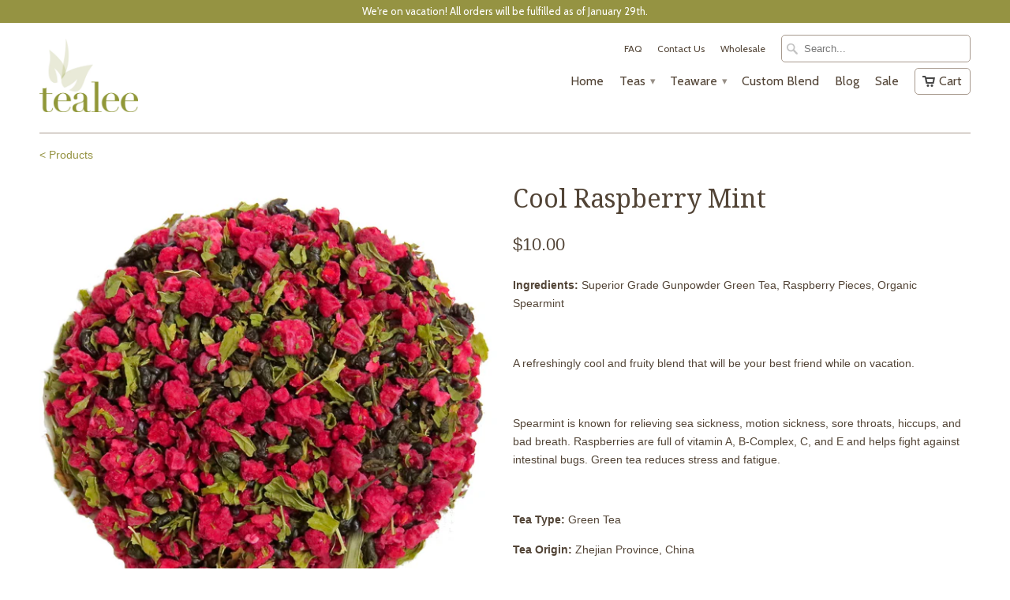

--- FILE ---
content_type: text/html; charset=utf-8
request_url: https://www.tealee.ca/products/cool-raspberry-mint
body_size: 16697
content:
<!DOCTYPE html>
<!--[if lt IE 7 ]><html class="ie ie6" lang="en"> <![endif]-->
<!--[if IE 7 ]><html class="ie ie7" lang="en"> <![endif]-->
<!--[if IE 8 ]><html class="ie ie8" lang="en"> <![endif]-->
<!--[if IE 9 ]><html class="ie ie9" lang="en"> <![endif]-->
<!--[if (gte IE 10)|!(IE)]><!--><html lang="en"> <!--<![endif]-->
  <head>
    <meta charset="utf-8">
    <meta http-equiv="cleartype" content="on">
    <meta name="robots" content="index,follow">

           
    <title>Cool Raspberry Mint - Tealee</title>
            
    
      <meta name="description" content="Ingredients: Superior Grade Gunpowder Green Tea, Raspberry Pieces, Organic Spearmint   A refreshingly cool and fruity blend that will be your best friend while on vacation.   Spearmint is known for relieving sea sickness, motion sickness, sore throats, hiccups, and bad breath. Raspberries are full of vitamin A, B-Compl" />
    
    
    <!-- Custom Fonts -->
    <link href="//fonts.googleapis.com/css?family=.|Asap:light,normal,bold|Droid+Serif:light,normal,bold|Cabin:light,normal,bold|" rel="stylesheet" type="text/css" />
        
    

<meta name="author" content="Tealee">
<meta property="og:url" content="https://www.tealee.ca/products/cool-raspberry-mint">
<meta property="og:site_name" content="Tealee">


  <meta property="og:type" content="product">
  <meta property="og:title" content="Cool Raspberry Mint">
  
    <meta property="og:image" content="http://www.tealee.ca/cdn/shop/products/Rasberry_Frost_grande.jpg?v=1432261990">
    <meta property="og:image:secure_url" content="https://www.tealee.ca/cdn/shop/products/Rasberry_Frost_grande.jpg?v=1432261990">
  
  <meta property="og:price:amount" content="10.00">
  <meta property="og:price:currency" content="CAD">
  
    
    


  <meta property="og:description" content="Ingredients: Superior Grade Gunpowder Green Tea, Raspberry Pieces, Organic Spearmint   A refreshingly cool and fruity blend that will be your best friend while on vacation.   Spearmint is known for relieving sea sickness, motion sickness, sore throats, hiccups, and bad breath. Raspberries are full of vitamin A, B-Compl">




<meta name="twitter:card" content="summary">

  <meta name="twitter:title" content="Cool Raspberry Mint">
  <meta name="twitter:description" content="Ingredients: Superior Grade Gunpowder Green Tea, Raspberry Pieces, Organic Spearmint
 
A refreshingly cool and fruity blend that will be your best friend while on vacation.
 
Spearmint is known for relieving sea sickness, motion sickness, sore throats, hiccups, and bad breath. Raspberries are full of vitamin A, B-Complex, C, and E and helps fight against intestinal bugs. Green tea reduces stress and fatigue. 
 
Tea Type: Green Tea
Tea Origin: Zhejian Province, China
Antioxidant Level: High
Caffeine Content: Low">
  <meta name="twitter:image" content="https://www.tealee.ca/cdn/shop/products/Rasberry_Frost_medium.jpg?v=1432261990">
  <meta name="twitter:image:width" content="240">
  <meta name="twitter:image:height" content="240">
 

    
    

    <!-- Mobile Specific Metas -->
    <meta name="HandheldFriendly" content="True">
    <meta name="MobileOptimized" content="320">
    <meta name="viewport" content="width=device-width, initial-scale=1, maximum-scale=1"> 

    <!-- Stylesheets for Mobilia 4.0 -->
    <link href="//www.tealee.ca/cdn/shop/t/36/assets/styles.scss.css?v=69438580380758602201768532584" rel="stylesheet" type="text/css" media="all" />
    <!--[if lte IE 8]>
      <link href="//www.tealee.ca/cdn/shop/t/36/assets/ie.css?v=48922534004005451001454985722" rel="stylesheet" type="text/css" media="all" />
    <![endif]-->
      
    <!-- Icons -->
    <link rel="shortcut icon" type="image/x-icon" href="//www.tealee.ca/cdn/shop/t/36/assets/favicon.png?v=94323809350843541561459282366">
    <link rel="canonical" href="https://www.tealee.ca/products/cool-raspberry-mint" />
    
    
      
    <!-- jQuery and jQuery fallback -->
    <script src="https://ajax.googleapis.com/ajax/libs/jquery/1.11.3/jquery.min.js"></script>
    <script>window.jQuery || document.write("<script src='//www.tealee.ca/cdn/shop/t/36/assets/jquery.min.js?v=171470576117159292311454985722'>\x3C/script>")</script>
    <script src="//www.tealee.ca/cdn/shop/t/36/assets/app.js?v=107153144287752567951604512506" type="text/javascript"></script>
    
    <script src="//www.tealee.ca/cdn/shopifycloud/storefront/assets/themes_support/option_selection-b017cd28.js" type="text/javascript"></script>        
    <script>window.performance && window.performance.mark && window.performance.mark('shopify.content_for_header.start');</script><meta id="shopify-digital-wallet" name="shopify-digital-wallet" content="/2614511/digital_wallets/dialog">
<meta name="shopify-checkout-api-token" content="a418f2fbe1695b26218a3a68d45af3e6">
<link rel="alternate" type="application/json+oembed" href="https://www.tealee.ca/products/cool-raspberry-mint.oembed">
<script async="async" src="/checkouts/internal/preloads.js?locale=en-CA"></script>
<link rel="preconnect" href="https://shop.app" crossorigin="anonymous">
<script async="async" src="https://shop.app/checkouts/internal/preloads.js?locale=en-CA&shop_id=2614511" crossorigin="anonymous"></script>
<script id="shopify-features" type="application/json">{"accessToken":"a418f2fbe1695b26218a3a68d45af3e6","betas":["rich-media-storefront-analytics"],"domain":"www.tealee.ca","predictiveSearch":true,"shopId":2614511,"locale":"en"}</script>
<script>var Shopify = Shopify || {};
Shopify.shop = "testingbysami.myshopify.com";
Shopify.locale = "en";
Shopify.currency = {"active":"CAD","rate":"1.0"};
Shopify.country = "CA";
Shopify.theme = {"name":"Copy of Mobilia","id":89243715,"schema_name":null,"schema_version":null,"theme_store_id":null,"role":"main"};
Shopify.theme.handle = "null";
Shopify.theme.style = {"id":null,"handle":null};
Shopify.cdnHost = "www.tealee.ca/cdn";
Shopify.routes = Shopify.routes || {};
Shopify.routes.root = "/";</script>
<script type="module">!function(o){(o.Shopify=o.Shopify||{}).modules=!0}(window);</script>
<script>!function(o){function n(){var o=[];function n(){o.push(Array.prototype.slice.apply(arguments))}return n.q=o,n}var t=o.Shopify=o.Shopify||{};t.loadFeatures=n(),t.autoloadFeatures=n()}(window);</script>
<script>
  window.ShopifyPay = window.ShopifyPay || {};
  window.ShopifyPay.apiHost = "shop.app\/pay";
  window.ShopifyPay.redirectState = null;
</script>
<script id="shop-js-analytics" type="application/json">{"pageType":"product"}</script>
<script defer="defer" async type="module" src="//www.tealee.ca/cdn/shopifycloud/shop-js/modules/v2/client.init-shop-cart-sync_C5BV16lS.en.esm.js"></script>
<script defer="defer" async type="module" src="//www.tealee.ca/cdn/shopifycloud/shop-js/modules/v2/chunk.common_CygWptCX.esm.js"></script>
<script type="module">
  await import("//www.tealee.ca/cdn/shopifycloud/shop-js/modules/v2/client.init-shop-cart-sync_C5BV16lS.en.esm.js");
await import("//www.tealee.ca/cdn/shopifycloud/shop-js/modules/v2/chunk.common_CygWptCX.esm.js");

  window.Shopify.SignInWithShop?.initShopCartSync?.({"fedCMEnabled":true,"windoidEnabled":true});

</script>
<script>
  window.Shopify = window.Shopify || {};
  if (!window.Shopify.featureAssets) window.Shopify.featureAssets = {};
  window.Shopify.featureAssets['shop-js'] = {"shop-cart-sync":["modules/v2/client.shop-cart-sync_ZFArdW7E.en.esm.js","modules/v2/chunk.common_CygWptCX.esm.js"],"init-fed-cm":["modules/v2/client.init-fed-cm_CmiC4vf6.en.esm.js","modules/v2/chunk.common_CygWptCX.esm.js"],"shop-button":["modules/v2/client.shop-button_tlx5R9nI.en.esm.js","modules/v2/chunk.common_CygWptCX.esm.js"],"shop-cash-offers":["modules/v2/client.shop-cash-offers_DOA2yAJr.en.esm.js","modules/v2/chunk.common_CygWptCX.esm.js","modules/v2/chunk.modal_D71HUcav.esm.js"],"init-windoid":["modules/v2/client.init-windoid_sURxWdc1.en.esm.js","modules/v2/chunk.common_CygWptCX.esm.js"],"shop-toast-manager":["modules/v2/client.shop-toast-manager_ClPi3nE9.en.esm.js","modules/v2/chunk.common_CygWptCX.esm.js"],"init-shop-email-lookup-coordinator":["modules/v2/client.init-shop-email-lookup-coordinator_B8hsDcYM.en.esm.js","modules/v2/chunk.common_CygWptCX.esm.js"],"init-shop-cart-sync":["modules/v2/client.init-shop-cart-sync_C5BV16lS.en.esm.js","modules/v2/chunk.common_CygWptCX.esm.js"],"avatar":["modules/v2/client.avatar_BTnouDA3.en.esm.js"],"pay-button":["modules/v2/client.pay-button_FdsNuTd3.en.esm.js","modules/v2/chunk.common_CygWptCX.esm.js"],"init-customer-accounts":["modules/v2/client.init-customer-accounts_DxDtT_ad.en.esm.js","modules/v2/client.shop-login-button_C5VAVYt1.en.esm.js","modules/v2/chunk.common_CygWptCX.esm.js","modules/v2/chunk.modal_D71HUcav.esm.js"],"init-shop-for-new-customer-accounts":["modules/v2/client.init-shop-for-new-customer-accounts_ChsxoAhi.en.esm.js","modules/v2/client.shop-login-button_C5VAVYt1.en.esm.js","modules/v2/chunk.common_CygWptCX.esm.js","modules/v2/chunk.modal_D71HUcav.esm.js"],"shop-login-button":["modules/v2/client.shop-login-button_C5VAVYt1.en.esm.js","modules/v2/chunk.common_CygWptCX.esm.js","modules/v2/chunk.modal_D71HUcav.esm.js"],"init-customer-accounts-sign-up":["modules/v2/client.init-customer-accounts-sign-up_CPSyQ0Tj.en.esm.js","modules/v2/client.shop-login-button_C5VAVYt1.en.esm.js","modules/v2/chunk.common_CygWptCX.esm.js","modules/v2/chunk.modal_D71HUcav.esm.js"],"shop-follow-button":["modules/v2/client.shop-follow-button_Cva4Ekp9.en.esm.js","modules/v2/chunk.common_CygWptCX.esm.js","modules/v2/chunk.modal_D71HUcav.esm.js"],"checkout-modal":["modules/v2/client.checkout-modal_BPM8l0SH.en.esm.js","modules/v2/chunk.common_CygWptCX.esm.js","modules/v2/chunk.modal_D71HUcav.esm.js"],"lead-capture":["modules/v2/client.lead-capture_Bi8yE_yS.en.esm.js","modules/v2/chunk.common_CygWptCX.esm.js","modules/v2/chunk.modal_D71HUcav.esm.js"],"shop-login":["modules/v2/client.shop-login_D6lNrXab.en.esm.js","modules/v2/chunk.common_CygWptCX.esm.js","modules/v2/chunk.modal_D71HUcav.esm.js"],"payment-terms":["modules/v2/client.payment-terms_CZxnsJam.en.esm.js","modules/v2/chunk.common_CygWptCX.esm.js","modules/v2/chunk.modal_D71HUcav.esm.js"]};
</script>
<script>(function() {
  var isLoaded = false;
  function asyncLoad() {
    if (isLoaded) return;
    isLoaded = true;
    var urls = ["https:\/\/cdn.nfcube.com\/instafeed-0aea5530e0a22967cba3f14224026d52.js?shop=testingbysami.myshopify.com"];
    for (var i = 0; i < urls.length; i++) {
      var s = document.createElement('script');
      s.type = 'text/javascript';
      s.async = true;
      s.src = urls[i];
      var x = document.getElementsByTagName('script')[0];
      x.parentNode.insertBefore(s, x);
    }
  };
  if(window.attachEvent) {
    window.attachEvent('onload', asyncLoad);
  } else {
    window.addEventListener('load', asyncLoad, false);
  }
})();</script>
<script id="__st">var __st={"a":2614511,"offset":-18000,"reqid":"004dd75b-4945-4cc5-94bc-761c2943065c-1768724595","pageurl":"www.tealee.ca\/products\/cool-raspberry-mint","u":"9a8f13f54137","p":"product","rtyp":"product","rid":288090278};</script>
<script>window.ShopifyPaypalV4VisibilityTracking = true;</script>
<script id="captcha-bootstrap">!function(){'use strict';const t='contact',e='account',n='new_comment',o=[[t,t],['blogs',n],['comments',n],[t,'customer']],c=[[e,'customer_login'],[e,'guest_login'],[e,'recover_customer_password'],[e,'create_customer']],r=t=>t.map((([t,e])=>`form[action*='/${t}']:not([data-nocaptcha='true']) input[name='form_type'][value='${e}']`)).join(','),a=t=>()=>t?[...document.querySelectorAll(t)].map((t=>t.form)):[];function s(){const t=[...o],e=r(t);return a(e)}const i='password',u='form_key',d=['recaptcha-v3-token','g-recaptcha-response','h-captcha-response',i],f=()=>{try{return window.sessionStorage}catch{return}},m='__shopify_v',_=t=>t.elements[u];function p(t,e,n=!1){try{const o=window.sessionStorage,c=JSON.parse(o.getItem(e)),{data:r}=function(t){const{data:e,action:n}=t;return t[m]||n?{data:e,action:n}:{data:t,action:n}}(c);for(const[e,n]of Object.entries(r))t.elements[e]&&(t.elements[e].value=n);n&&o.removeItem(e)}catch(o){console.error('form repopulation failed',{error:o})}}const l='form_type',E='cptcha';function T(t){t.dataset[E]=!0}const w=window,h=w.document,L='Shopify',v='ce_forms',y='captcha';let A=!1;((t,e)=>{const n=(g='f06e6c50-85a8-45c8-87d0-21a2b65856fe',I='https://cdn.shopify.com/shopifycloud/storefront-forms-hcaptcha/ce_storefront_forms_captcha_hcaptcha.v1.5.2.iife.js',D={infoText:'Protected by hCaptcha',privacyText:'Privacy',termsText:'Terms'},(t,e,n)=>{const o=w[L][v],c=o.bindForm;if(c)return c(t,g,e,D).then(n);var r;o.q.push([[t,g,e,D],n]),r=I,A||(h.body.append(Object.assign(h.createElement('script'),{id:'captcha-provider',async:!0,src:r})),A=!0)});var g,I,D;w[L]=w[L]||{},w[L][v]=w[L][v]||{},w[L][v].q=[],w[L][y]=w[L][y]||{},w[L][y].protect=function(t,e){n(t,void 0,e),T(t)},Object.freeze(w[L][y]),function(t,e,n,w,h,L){const[v,y,A,g]=function(t,e,n){const i=e?o:[],u=t?c:[],d=[...i,...u],f=r(d),m=r(i),_=r(d.filter((([t,e])=>n.includes(e))));return[a(f),a(m),a(_),s()]}(w,h,L),I=t=>{const e=t.target;return e instanceof HTMLFormElement?e:e&&e.form},D=t=>v().includes(t);t.addEventListener('submit',(t=>{const e=I(t);if(!e)return;const n=D(e)&&!e.dataset.hcaptchaBound&&!e.dataset.recaptchaBound,o=_(e),c=g().includes(e)&&(!o||!o.value);(n||c)&&t.preventDefault(),c&&!n&&(function(t){try{if(!f())return;!function(t){const e=f();if(!e)return;const n=_(t);if(!n)return;const o=n.value;o&&e.removeItem(o)}(t);const e=Array.from(Array(32),(()=>Math.random().toString(36)[2])).join('');!function(t,e){_(t)||t.append(Object.assign(document.createElement('input'),{type:'hidden',name:u})),t.elements[u].value=e}(t,e),function(t,e){const n=f();if(!n)return;const o=[...t.querySelectorAll(`input[type='${i}']`)].map((({name:t})=>t)),c=[...d,...o],r={};for(const[a,s]of new FormData(t).entries())c.includes(a)||(r[a]=s);n.setItem(e,JSON.stringify({[m]:1,action:t.action,data:r}))}(t,e)}catch(e){console.error('failed to persist form',e)}}(e),e.submit())}));const S=(t,e)=>{t&&!t.dataset[E]&&(n(t,e.some((e=>e===t))),T(t))};for(const o of['focusin','change'])t.addEventListener(o,(t=>{const e=I(t);D(e)&&S(e,y())}));const B=e.get('form_key'),M=e.get(l),P=B&&M;t.addEventListener('DOMContentLoaded',(()=>{const t=y();if(P)for(const e of t)e.elements[l].value===M&&p(e,B);[...new Set([...A(),...v().filter((t=>'true'===t.dataset.shopifyCaptcha))])].forEach((e=>S(e,t)))}))}(h,new URLSearchParams(w.location.search),n,t,e,['guest_login'])})(!0,!0)}();</script>
<script integrity="sha256-4kQ18oKyAcykRKYeNunJcIwy7WH5gtpwJnB7kiuLZ1E=" data-source-attribution="shopify.loadfeatures" defer="defer" src="//www.tealee.ca/cdn/shopifycloud/storefront/assets/storefront/load_feature-a0a9edcb.js" crossorigin="anonymous"></script>
<script crossorigin="anonymous" defer="defer" src="//www.tealee.ca/cdn/shopifycloud/storefront/assets/shopify_pay/storefront-65b4c6d7.js?v=20250812"></script>
<script data-source-attribution="shopify.dynamic_checkout.dynamic.init">var Shopify=Shopify||{};Shopify.PaymentButton=Shopify.PaymentButton||{isStorefrontPortableWallets:!0,init:function(){window.Shopify.PaymentButton.init=function(){};var t=document.createElement("script");t.src="https://www.tealee.ca/cdn/shopifycloud/portable-wallets/latest/portable-wallets.en.js",t.type="module",document.head.appendChild(t)}};
</script>
<script data-source-attribution="shopify.dynamic_checkout.buyer_consent">
  function portableWalletsHideBuyerConsent(e){var t=document.getElementById("shopify-buyer-consent"),n=document.getElementById("shopify-subscription-policy-button");t&&n&&(t.classList.add("hidden"),t.setAttribute("aria-hidden","true"),n.removeEventListener("click",e))}function portableWalletsShowBuyerConsent(e){var t=document.getElementById("shopify-buyer-consent"),n=document.getElementById("shopify-subscription-policy-button");t&&n&&(t.classList.remove("hidden"),t.removeAttribute("aria-hidden"),n.addEventListener("click",e))}window.Shopify?.PaymentButton&&(window.Shopify.PaymentButton.hideBuyerConsent=portableWalletsHideBuyerConsent,window.Shopify.PaymentButton.showBuyerConsent=portableWalletsShowBuyerConsent);
</script>
<script data-source-attribution="shopify.dynamic_checkout.cart.bootstrap">document.addEventListener("DOMContentLoaded",(function(){function t(){return document.querySelector("shopify-accelerated-checkout-cart, shopify-accelerated-checkout")}if(t())Shopify.PaymentButton.init();else{new MutationObserver((function(e,n){t()&&(Shopify.PaymentButton.init(),n.disconnect())})).observe(document.body,{childList:!0,subtree:!0})}}));
</script>
<link id="shopify-accelerated-checkout-styles" rel="stylesheet" media="screen" href="https://www.tealee.ca/cdn/shopifycloud/portable-wallets/latest/accelerated-checkout-backwards-compat.css" crossorigin="anonymous">
<style id="shopify-accelerated-checkout-cart">
        #shopify-buyer-consent {
  margin-top: 1em;
  display: inline-block;
  width: 100%;
}

#shopify-buyer-consent.hidden {
  display: none;
}

#shopify-subscription-policy-button {
  background: none;
  border: none;
  padding: 0;
  text-decoration: underline;
  font-size: inherit;
  cursor: pointer;
}

#shopify-subscription-policy-button::before {
  box-shadow: none;
}

      </style>

<script>window.performance && window.performance.mark && window.performance.mark('shopify.content_for_header.end');</script>
  <link href="https://monorail-edge.shopifysvc.com" rel="dns-prefetch">
<script>(function(){if ("sendBeacon" in navigator && "performance" in window) {try {var session_token_from_headers = performance.getEntriesByType('navigation')[0].serverTiming.find(x => x.name == '_s').description;} catch {var session_token_from_headers = undefined;}var session_cookie_matches = document.cookie.match(/_shopify_s=([^;]*)/);var session_token_from_cookie = session_cookie_matches && session_cookie_matches.length === 2 ? session_cookie_matches[1] : "";var session_token = session_token_from_headers || session_token_from_cookie || "";function handle_abandonment_event(e) {var entries = performance.getEntries().filter(function(entry) {return /monorail-edge.shopifysvc.com/.test(entry.name);});if (!window.abandonment_tracked && entries.length === 0) {window.abandonment_tracked = true;var currentMs = Date.now();var navigation_start = performance.timing.navigationStart;var payload = {shop_id: 2614511,url: window.location.href,navigation_start,duration: currentMs - navigation_start,session_token,page_type: "product"};window.navigator.sendBeacon("https://monorail-edge.shopifysvc.com/v1/produce", JSON.stringify({schema_id: "online_store_buyer_site_abandonment/1.1",payload: payload,metadata: {event_created_at_ms: currentMs,event_sent_at_ms: currentMs}}));}}window.addEventListener('pagehide', handle_abandonment_event);}}());</script>
<script id="web-pixels-manager-setup">(function e(e,d,r,n,o){if(void 0===o&&(o={}),!Boolean(null===(a=null===(i=window.Shopify)||void 0===i?void 0:i.analytics)||void 0===a?void 0:a.replayQueue)){var i,a;window.Shopify=window.Shopify||{};var t=window.Shopify;t.analytics=t.analytics||{};var s=t.analytics;s.replayQueue=[],s.publish=function(e,d,r){return s.replayQueue.push([e,d,r]),!0};try{self.performance.mark("wpm:start")}catch(e){}var l=function(){var e={modern:/Edge?\/(1{2}[4-9]|1[2-9]\d|[2-9]\d{2}|\d{4,})\.\d+(\.\d+|)|Firefox\/(1{2}[4-9]|1[2-9]\d|[2-9]\d{2}|\d{4,})\.\d+(\.\d+|)|Chrom(ium|e)\/(9{2}|\d{3,})\.\d+(\.\d+|)|(Maci|X1{2}).+ Version\/(15\.\d+|(1[6-9]|[2-9]\d|\d{3,})\.\d+)([,.]\d+|)( \(\w+\)|)( Mobile\/\w+|) Safari\/|Chrome.+OPR\/(9{2}|\d{3,})\.\d+\.\d+|(CPU[ +]OS|iPhone[ +]OS|CPU[ +]iPhone|CPU IPhone OS|CPU iPad OS)[ +]+(15[._]\d+|(1[6-9]|[2-9]\d|\d{3,})[._]\d+)([._]\d+|)|Android:?[ /-](13[3-9]|1[4-9]\d|[2-9]\d{2}|\d{4,})(\.\d+|)(\.\d+|)|Android.+Firefox\/(13[5-9]|1[4-9]\d|[2-9]\d{2}|\d{4,})\.\d+(\.\d+|)|Android.+Chrom(ium|e)\/(13[3-9]|1[4-9]\d|[2-9]\d{2}|\d{4,})\.\d+(\.\d+|)|SamsungBrowser\/([2-9]\d|\d{3,})\.\d+/,legacy:/Edge?\/(1[6-9]|[2-9]\d|\d{3,})\.\d+(\.\d+|)|Firefox\/(5[4-9]|[6-9]\d|\d{3,})\.\d+(\.\d+|)|Chrom(ium|e)\/(5[1-9]|[6-9]\d|\d{3,})\.\d+(\.\d+|)([\d.]+$|.*Safari\/(?![\d.]+ Edge\/[\d.]+$))|(Maci|X1{2}).+ Version\/(10\.\d+|(1[1-9]|[2-9]\d|\d{3,})\.\d+)([,.]\d+|)( \(\w+\)|)( Mobile\/\w+|) Safari\/|Chrome.+OPR\/(3[89]|[4-9]\d|\d{3,})\.\d+\.\d+|(CPU[ +]OS|iPhone[ +]OS|CPU[ +]iPhone|CPU IPhone OS|CPU iPad OS)[ +]+(10[._]\d+|(1[1-9]|[2-9]\d|\d{3,})[._]\d+)([._]\d+|)|Android:?[ /-](13[3-9]|1[4-9]\d|[2-9]\d{2}|\d{4,})(\.\d+|)(\.\d+|)|Mobile Safari.+OPR\/([89]\d|\d{3,})\.\d+\.\d+|Android.+Firefox\/(13[5-9]|1[4-9]\d|[2-9]\d{2}|\d{4,})\.\d+(\.\d+|)|Android.+Chrom(ium|e)\/(13[3-9]|1[4-9]\d|[2-9]\d{2}|\d{4,})\.\d+(\.\d+|)|Android.+(UC? ?Browser|UCWEB|U3)[ /]?(15\.([5-9]|\d{2,})|(1[6-9]|[2-9]\d|\d{3,})\.\d+)\.\d+|SamsungBrowser\/(5\.\d+|([6-9]|\d{2,})\.\d+)|Android.+MQ{2}Browser\/(14(\.(9|\d{2,})|)|(1[5-9]|[2-9]\d|\d{3,})(\.\d+|))(\.\d+|)|K[Aa][Ii]OS\/(3\.\d+|([4-9]|\d{2,})\.\d+)(\.\d+|)/},d=e.modern,r=e.legacy,n=navigator.userAgent;return n.match(d)?"modern":n.match(r)?"legacy":"unknown"}(),u="modern"===l?"modern":"legacy",c=(null!=n?n:{modern:"",legacy:""})[u],f=function(e){return[e.baseUrl,"/wpm","/b",e.hashVersion,"modern"===e.buildTarget?"m":"l",".js"].join("")}({baseUrl:d,hashVersion:r,buildTarget:u}),m=function(e){var d=e.version,r=e.bundleTarget,n=e.surface,o=e.pageUrl,i=e.monorailEndpoint;return{emit:function(e){var a=e.status,t=e.errorMsg,s=(new Date).getTime(),l=JSON.stringify({metadata:{event_sent_at_ms:s},events:[{schema_id:"web_pixels_manager_load/3.1",payload:{version:d,bundle_target:r,page_url:o,status:a,surface:n,error_msg:t},metadata:{event_created_at_ms:s}}]});if(!i)return console&&console.warn&&console.warn("[Web Pixels Manager] No Monorail endpoint provided, skipping logging."),!1;try{return self.navigator.sendBeacon.bind(self.navigator)(i,l)}catch(e){}var u=new XMLHttpRequest;try{return u.open("POST",i,!0),u.setRequestHeader("Content-Type","text/plain"),u.send(l),!0}catch(e){return console&&console.warn&&console.warn("[Web Pixels Manager] Got an unhandled error while logging to Monorail."),!1}}}}({version:r,bundleTarget:l,surface:e.surface,pageUrl:self.location.href,monorailEndpoint:e.monorailEndpoint});try{o.browserTarget=l,function(e){var d=e.src,r=e.async,n=void 0===r||r,o=e.onload,i=e.onerror,a=e.sri,t=e.scriptDataAttributes,s=void 0===t?{}:t,l=document.createElement("script"),u=document.querySelector("head"),c=document.querySelector("body");if(l.async=n,l.src=d,a&&(l.integrity=a,l.crossOrigin="anonymous"),s)for(var f in s)if(Object.prototype.hasOwnProperty.call(s,f))try{l.dataset[f]=s[f]}catch(e){}if(o&&l.addEventListener("load",o),i&&l.addEventListener("error",i),u)u.appendChild(l);else{if(!c)throw new Error("Did not find a head or body element to append the script");c.appendChild(l)}}({src:f,async:!0,onload:function(){if(!function(){var e,d;return Boolean(null===(d=null===(e=window.Shopify)||void 0===e?void 0:e.analytics)||void 0===d?void 0:d.initialized)}()){var d=window.webPixelsManager.init(e)||void 0;if(d){var r=window.Shopify.analytics;r.replayQueue.forEach((function(e){var r=e[0],n=e[1],o=e[2];d.publishCustomEvent(r,n,o)})),r.replayQueue=[],r.publish=d.publishCustomEvent,r.visitor=d.visitor,r.initialized=!0}}},onerror:function(){return m.emit({status:"failed",errorMsg:"".concat(f," has failed to load")})},sri:function(e){var d=/^sha384-[A-Za-z0-9+/=]+$/;return"string"==typeof e&&d.test(e)}(c)?c:"",scriptDataAttributes:o}),m.emit({status:"loading"})}catch(e){m.emit({status:"failed",errorMsg:(null==e?void 0:e.message)||"Unknown error"})}}})({shopId: 2614511,storefrontBaseUrl: "https://www.tealee.ca",extensionsBaseUrl: "https://extensions.shopifycdn.com/cdn/shopifycloud/web-pixels-manager",monorailEndpoint: "https://monorail-edge.shopifysvc.com/unstable/produce_batch",surface: "storefront-renderer",enabledBetaFlags: ["2dca8a86"],webPixelsConfigList: [{"id":"103153725","eventPayloadVersion":"v1","runtimeContext":"LAX","scriptVersion":"1","type":"CUSTOM","privacyPurposes":["ANALYTICS"],"name":"Google Analytics tag (migrated)"},{"id":"shopify-app-pixel","configuration":"{}","eventPayloadVersion":"v1","runtimeContext":"STRICT","scriptVersion":"0450","apiClientId":"shopify-pixel","type":"APP","privacyPurposes":["ANALYTICS","MARKETING"]},{"id":"shopify-custom-pixel","eventPayloadVersion":"v1","runtimeContext":"LAX","scriptVersion":"0450","apiClientId":"shopify-pixel","type":"CUSTOM","privacyPurposes":["ANALYTICS","MARKETING"]}],isMerchantRequest: false,initData: {"shop":{"name":"Tealee","paymentSettings":{"currencyCode":"CAD"},"myshopifyDomain":"testingbysami.myshopify.com","countryCode":"CA","storefrontUrl":"https:\/\/www.tealee.ca"},"customer":null,"cart":null,"checkout":null,"productVariants":[{"price":{"amount":10.0,"currencyCode":"CAD"},"product":{"title":"Cool Raspberry Mint","vendor":"Tealee","id":"288090278","untranslatedTitle":"Cool Raspberry Mint","url":"\/products\/cool-raspberry-mint","type":"tea"},"id":"679813626","image":{"src":"\/\/www.tealee.ca\/cdn\/shop\/products\/Rasberry_Frost.jpg?v=1432261990"},"sku":"","title":"50g (bag)","untranslatedTitle":"50g (bag)"},{"price":{"amount":18.0,"currencyCode":"CAD"},"product":{"title":"Cool Raspberry Mint","vendor":"Tealee","id":"288090278","untranslatedTitle":"Cool Raspberry Mint","url":"\/products\/cool-raspberry-mint","type":"tea"},"id":"679813630","image":{"src":"\/\/www.tealee.ca\/cdn\/shop\/products\/Rasberry_Frost.jpg?v=1432261990"},"sku":"","title":"100g (bag)","untranslatedTitle":"100g (bag)"},{"price":{"amount":21.0,"currencyCode":"CAD"},"product":{"title":"Cool Raspberry Mint","vendor":"Tealee","id":"288090278","untranslatedTitle":"Cool Raspberry Mint","url":"\/products\/cool-raspberry-mint","type":"tea"},"id":"679813634","image":{"src":"\/\/www.tealee.ca\/cdn\/shop\/products\/Rasberry_Frost.jpg?v=1432261990"},"sku":"","title":"100g (tin)","untranslatedTitle":"100g (tin)"},{"price":{"amount":30.0,"currencyCode":"CAD"},"product":{"title":"Cool Raspberry Mint","vendor":"Tealee","id":"288090278","untranslatedTitle":"Cool Raspberry Mint","url":"\/products\/cool-raspberry-mint","type":"tea"},"id":"1248942303","image":{"src":"\/\/www.tealee.ca\/cdn\/shop\/products\/Rasberry_Frost.jpg?v=1432261990"},"sku":"","title":"200g (bag)","untranslatedTitle":"200g (bag)"}],"purchasingCompany":null},},"https://www.tealee.ca/cdn","fcfee988w5aeb613cpc8e4bc33m6693e112",{"modern":"","legacy":""},{"shopId":"2614511","storefrontBaseUrl":"https:\/\/www.tealee.ca","extensionBaseUrl":"https:\/\/extensions.shopifycdn.com\/cdn\/shopifycloud\/web-pixels-manager","surface":"storefront-renderer","enabledBetaFlags":"[\"2dca8a86\"]","isMerchantRequest":"false","hashVersion":"fcfee988w5aeb613cpc8e4bc33m6693e112","publish":"custom","events":"[[\"page_viewed\",{}],[\"product_viewed\",{\"productVariant\":{\"price\":{\"amount\":10.0,\"currencyCode\":\"CAD\"},\"product\":{\"title\":\"Cool Raspberry Mint\",\"vendor\":\"Tealee\",\"id\":\"288090278\",\"untranslatedTitle\":\"Cool Raspberry Mint\",\"url\":\"\/products\/cool-raspberry-mint\",\"type\":\"tea\"},\"id\":\"679813626\",\"image\":{\"src\":\"\/\/www.tealee.ca\/cdn\/shop\/products\/Rasberry_Frost.jpg?v=1432261990\"},\"sku\":\"\",\"title\":\"50g (bag)\",\"untranslatedTitle\":\"50g (bag)\"}}]]"});</script><script>
  window.ShopifyAnalytics = window.ShopifyAnalytics || {};
  window.ShopifyAnalytics.meta = window.ShopifyAnalytics.meta || {};
  window.ShopifyAnalytics.meta.currency = 'CAD';
  var meta = {"product":{"id":288090278,"gid":"gid:\/\/shopify\/Product\/288090278","vendor":"Tealee","type":"tea","handle":"cool-raspberry-mint","variants":[{"id":679813626,"price":1000,"name":"Cool Raspberry Mint - 50g (bag)","public_title":"50g (bag)","sku":""},{"id":679813630,"price":1800,"name":"Cool Raspberry Mint - 100g (bag)","public_title":"100g (bag)","sku":""},{"id":679813634,"price":2100,"name":"Cool Raspberry Mint - 100g (tin)","public_title":"100g (tin)","sku":""},{"id":1248942303,"price":3000,"name":"Cool Raspberry Mint - 200g (bag)","public_title":"200g (bag)","sku":""}],"remote":false},"page":{"pageType":"product","resourceType":"product","resourceId":288090278,"requestId":"004dd75b-4945-4cc5-94bc-761c2943065c-1768724595"}};
  for (var attr in meta) {
    window.ShopifyAnalytics.meta[attr] = meta[attr];
  }
</script>
<script class="analytics">
  (function () {
    var customDocumentWrite = function(content) {
      var jquery = null;

      if (window.jQuery) {
        jquery = window.jQuery;
      } else if (window.Checkout && window.Checkout.$) {
        jquery = window.Checkout.$;
      }

      if (jquery) {
        jquery('body').append(content);
      }
    };

    var hasLoggedConversion = function(token) {
      if (token) {
        return document.cookie.indexOf('loggedConversion=' + token) !== -1;
      }
      return false;
    }

    var setCookieIfConversion = function(token) {
      if (token) {
        var twoMonthsFromNow = new Date(Date.now());
        twoMonthsFromNow.setMonth(twoMonthsFromNow.getMonth() + 2);

        document.cookie = 'loggedConversion=' + token + '; expires=' + twoMonthsFromNow;
      }
    }

    var trekkie = window.ShopifyAnalytics.lib = window.trekkie = window.trekkie || [];
    if (trekkie.integrations) {
      return;
    }
    trekkie.methods = [
      'identify',
      'page',
      'ready',
      'track',
      'trackForm',
      'trackLink'
    ];
    trekkie.factory = function(method) {
      return function() {
        var args = Array.prototype.slice.call(arguments);
        args.unshift(method);
        trekkie.push(args);
        return trekkie;
      };
    };
    for (var i = 0; i < trekkie.methods.length; i++) {
      var key = trekkie.methods[i];
      trekkie[key] = trekkie.factory(key);
    }
    trekkie.load = function(config) {
      trekkie.config = config || {};
      trekkie.config.initialDocumentCookie = document.cookie;
      var first = document.getElementsByTagName('script')[0];
      var script = document.createElement('script');
      script.type = 'text/javascript';
      script.onerror = function(e) {
        var scriptFallback = document.createElement('script');
        scriptFallback.type = 'text/javascript';
        scriptFallback.onerror = function(error) {
                var Monorail = {
      produce: function produce(monorailDomain, schemaId, payload) {
        var currentMs = new Date().getTime();
        var event = {
          schema_id: schemaId,
          payload: payload,
          metadata: {
            event_created_at_ms: currentMs,
            event_sent_at_ms: currentMs
          }
        };
        return Monorail.sendRequest("https://" + monorailDomain + "/v1/produce", JSON.stringify(event));
      },
      sendRequest: function sendRequest(endpointUrl, payload) {
        // Try the sendBeacon API
        if (window && window.navigator && typeof window.navigator.sendBeacon === 'function' && typeof window.Blob === 'function' && !Monorail.isIos12()) {
          var blobData = new window.Blob([payload], {
            type: 'text/plain'
          });

          if (window.navigator.sendBeacon(endpointUrl, blobData)) {
            return true;
          } // sendBeacon was not successful

        } // XHR beacon

        var xhr = new XMLHttpRequest();

        try {
          xhr.open('POST', endpointUrl);
          xhr.setRequestHeader('Content-Type', 'text/plain');
          xhr.send(payload);
        } catch (e) {
          console.log(e);
        }

        return false;
      },
      isIos12: function isIos12() {
        return window.navigator.userAgent.lastIndexOf('iPhone; CPU iPhone OS 12_') !== -1 || window.navigator.userAgent.lastIndexOf('iPad; CPU OS 12_') !== -1;
      }
    };
    Monorail.produce('monorail-edge.shopifysvc.com',
      'trekkie_storefront_load_errors/1.1',
      {shop_id: 2614511,
      theme_id: 89243715,
      app_name: "storefront",
      context_url: window.location.href,
      source_url: "//www.tealee.ca/cdn/s/trekkie.storefront.cd680fe47e6c39ca5d5df5f0a32d569bc48c0f27.min.js"});

        };
        scriptFallback.async = true;
        scriptFallback.src = '//www.tealee.ca/cdn/s/trekkie.storefront.cd680fe47e6c39ca5d5df5f0a32d569bc48c0f27.min.js';
        first.parentNode.insertBefore(scriptFallback, first);
      };
      script.async = true;
      script.src = '//www.tealee.ca/cdn/s/trekkie.storefront.cd680fe47e6c39ca5d5df5f0a32d569bc48c0f27.min.js';
      first.parentNode.insertBefore(script, first);
    };
    trekkie.load(
      {"Trekkie":{"appName":"storefront","development":false,"defaultAttributes":{"shopId":2614511,"isMerchantRequest":null,"themeId":89243715,"themeCityHash":"9157594073865351686","contentLanguage":"en","currency":"CAD","eventMetadataId":"b18ce5cf-c72e-4bbd-b531-4fcc7bebc0e0"},"isServerSideCookieWritingEnabled":true,"monorailRegion":"shop_domain","enabledBetaFlags":["65f19447"]},"Session Attribution":{},"S2S":{"facebookCapiEnabled":false,"source":"trekkie-storefront-renderer","apiClientId":580111}}
    );

    var loaded = false;
    trekkie.ready(function() {
      if (loaded) return;
      loaded = true;

      window.ShopifyAnalytics.lib = window.trekkie;

      var originalDocumentWrite = document.write;
      document.write = customDocumentWrite;
      try { window.ShopifyAnalytics.merchantGoogleAnalytics.call(this); } catch(error) {};
      document.write = originalDocumentWrite;

      window.ShopifyAnalytics.lib.page(null,{"pageType":"product","resourceType":"product","resourceId":288090278,"requestId":"004dd75b-4945-4cc5-94bc-761c2943065c-1768724595","shopifyEmitted":true});

      var match = window.location.pathname.match(/checkouts\/(.+)\/(thank_you|post_purchase)/)
      var token = match? match[1]: undefined;
      if (!hasLoggedConversion(token)) {
        setCookieIfConversion(token);
        window.ShopifyAnalytics.lib.track("Viewed Product",{"currency":"CAD","variantId":679813626,"productId":288090278,"productGid":"gid:\/\/shopify\/Product\/288090278","name":"Cool Raspberry Mint - 50g (bag)","price":"10.00","sku":"","brand":"Tealee","variant":"50g (bag)","category":"tea","nonInteraction":true,"remote":false},undefined,undefined,{"shopifyEmitted":true});
      window.ShopifyAnalytics.lib.track("monorail:\/\/trekkie_storefront_viewed_product\/1.1",{"currency":"CAD","variantId":679813626,"productId":288090278,"productGid":"gid:\/\/shopify\/Product\/288090278","name":"Cool Raspberry Mint - 50g (bag)","price":"10.00","sku":"","brand":"Tealee","variant":"50g (bag)","category":"tea","nonInteraction":true,"remote":false,"referer":"https:\/\/www.tealee.ca\/products\/cool-raspberry-mint"});
      }
    });


        var eventsListenerScript = document.createElement('script');
        eventsListenerScript.async = true;
        eventsListenerScript.src = "//www.tealee.ca/cdn/shopifycloud/storefront/assets/shop_events_listener-3da45d37.js";
        document.getElementsByTagName('head')[0].appendChild(eventsListenerScript);

})();</script>
  <script>
  if (!window.ga || (window.ga && typeof window.ga !== 'function')) {
    window.ga = function ga() {
      (window.ga.q = window.ga.q || []).push(arguments);
      if (window.Shopify && window.Shopify.analytics && typeof window.Shopify.analytics.publish === 'function') {
        window.Shopify.analytics.publish("ga_stub_called", {}, {sendTo: "google_osp_migration"});
      }
      console.error("Shopify's Google Analytics stub called with:", Array.from(arguments), "\nSee https://help.shopify.com/manual/promoting-marketing/pixels/pixel-migration#google for more information.");
    };
    if (window.Shopify && window.Shopify.analytics && typeof window.Shopify.analytics.publish === 'function') {
      window.Shopify.analytics.publish("ga_stub_initialized", {}, {sendTo: "google_osp_migration"});
    }
  }
</script>
<script
  defer
  src="https://www.tealee.ca/cdn/shopifycloud/perf-kit/shopify-perf-kit-3.0.4.min.js"
  data-application="storefront-renderer"
  data-shop-id="2614511"
  data-render-region="gcp-us-central1"
  data-page-type="product"
  data-theme-instance-id="89243715"
  data-theme-name=""
  data-theme-version=""
  data-monorail-region="shop_domain"
  data-resource-timing-sampling-rate="10"
  data-shs="true"
  data-shs-beacon="true"
  data-shs-export-with-fetch="true"
  data-shs-logs-sample-rate="1"
  data-shs-beacon-endpoint="https://www.tealee.ca/api/collect"
></script>
</head>
  <body class="product">
    
      <div class="promo_banner">
        We're on vacation! All orders will be fulfilled as of January 29th.      </div>
    
    
    <div class="header">
      <div class="container content"> 
        <div class="sixteen columns header_border">
        <div class="four columns logo alpha">
          <a href="https://www.tealee.ca" title="Tealee">
            
              <img src="//www.tealee.ca/cdn/shop/t/36/assets/logo.png?v=123050577523238558651454987385" alt="Tealee" />
            
          </a>
        </div>
        
        <div class="twelve nav omega">
          <div class="mobile_hidden mobile_menu_container">
            <ul class="top_menu search_nav">
              
              
                
                  <li>
                    <a href="/pages/faq" title="FAQ">FAQ</a>
                  </li>
                
                  <li>
                    <a href="/pages/contact-information" title="Contact Us">Contact Us</a>
                  </li>
                
                  <li>
                    <a href="/pages/wholesale" title="Wholesale">Wholesale</a>
                  </li>
                
              
              
              
              
                <li>
                  <form class="search" action="/search">
                    
                      <input type="hidden" name="type" value="product" />
                    
                    <input type="text" name="q" class="search_box" placeholder="Search..." value="" autocapitalize="off" autocomplete="off" autocorrect="off" />
                  </form>
                </li>
              
            </ul>
            <ul class="main menu">
              
                
                  <li><a href="/" >Home</a></li>
                
              
                
                  <li><a href="/collections/teas"  >Teas 
                    <span class="arrow">▾</span></a> 
                    <ul>
                      
                        
                          <li><a href="/collections/tealee-originals">Tealee Originals</a></li>
                        
                      
                        
                          <li><a href="/collections/teas/Black">Black</a></li>
                        
                      
                        
                          <li><a href="/collections/teas/Green">Green</a></li>
                        
                      
                        
                          <li><a href="/collections/teas/Herbal">Herbal</a></li>
                        
                      
                        
                          <li><a href="/collections/matcha">Matcha</a></li>
                        
                      
                        
                          <li><a href="/collections/teas/Oolong">Oolong</a></li>
                        
                      
                        
                          <li><a href="/collections/organic">Organic</a></li>
                        
                      
                        
                          <li><a href="/collections/teas/Pu'erh">Pu'erh</a></li>
                        
                      
                        
                          <li><a href="/collections/teas/Rooibos">Rooibos</a></li>
                        
                      
                        
                          <li><a href="/collections/teas/White">White</a></li>
                        
                      
                        
                          <li><a href="/collections/caffeine-free">Caffeine Free</a></li>
                        
                      
                    </ul>
                  </li>
                
              
                
                  <li><a href="/collections/teaware"  >Teaware 
                    <span class="arrow">▾</span></a> 
                    <ul>
                      
                        
                          <li><a href="/collections/brewing-tools">Steeping Tools</a></li>
                        
                      
                        
                          <li><a href="/collections/kits">Kits</a></li>
                        
                      
                        
                          <li><a href="/collections/gifts">Gifts</a></li>
                        
                      
                    </ul>
                  </li>
                
              
                
                  <li><a href="/products/custom-blend" >Custom Blend</a></li>
                
              
                
                  <li><a href="/blogs/tea-topics" >Blog</a></li>
                
              
                
                  <li><a href="/collections/sale" >Sale</a></li>
                
              
            </ul>
          </div>
          <ul class="nav_buttons menu">
            <li class="navicon_button">
              <a href="#" class="navicon" title="Menu"><span class="button_label">Menu</span></a>
            </li>
            <li>
              <a href="/cart" class="cart_button " title="Cart"><span class="button_label">Cart</span></a>
            </li>
          </ul>
        </div>

        
      </div>
    </div>
    </div>
    
    <div class="toggle_menu nav">
      <ul class="mobile_menu">
        <li>
          <form class="search" action="/search">
            
              <input type="hidden" name="type" value="product" />
            
            <input type="text" name="q" class="search_box" placeholder="Search..." value="" />
          </form>
        </li>
        
          
            <li ><a href="/" title="Home">Home</a></li>
          
        
          
            <li ><a href="/collections/teas" title="Teas" class="toggle"><span>+</span>Teas</a>
              <ul class="bottom">
                
                  
                    <li ><a href="/collections/tealee-originals" title="Tealee Originals">Tealee Originals</a></li>
                  
                
                  
                    <li ><a href="/collections/teas/Black" title="Black">Black</a></li>
                  
                
                  
                    <li ><a href="/collections/teas/Green" title="Green">Green</a></li>
                  
                
                  
                    <li ><a href="/collections/teas/Herbal" title="Herbal">Herbal</a></li>
                  
                
                  
                    <li ><a href="/collections/matcha" title="Matcha">Matcha</a></li>
                  
                
                  
                    <li ><a href="/collections/teas/Oolong" title="Oolong">Oolong</a></li>
                  
                
                  
                    <li ><a href="/collections/organic" title="Organic">Organic</a></li>
                  
                
                  
                    <li ><a href="/collections/teas/Pu'erh" title="Pu'erh">Pu'erh</a></li>
                  
                
                  
                    <li ><a href="/collections/teas/Rooibos" title="Rooibos">Rooibos</a></li>
                  
                
                  
                    <li ><a href="/collections/teas/White" title="White">White</a></li>
                  
                
                  
                    <li ><a href="/collections/caffeine-free" title="Caffeine Free">Caffeine Free</a></li>
                  
                
              </ul>
            </li>
          
        
          
            <li ><a href="/collections/teaware" title="Teaware" class="toggle"><span>+</span>Teaware</a>
              <ul class="bottom">
                
                  
                    <li ><a href="/collections/brewing-tools" title="Steeping Tools">Steeping Tools</a></li>
                  
                
                  
                    <li ><a href="/collections/kits" title="Kits">Kits</a></li>
                  
                
                  
                    <li ><a href="/collections/gifts" title="Gifts">Gifts</a></li>
                  
                
              </ul>
            </li>
          
        
          
            <li ><a href="/products/custom-blend" title="Custom Blend">Custom Blend</a></li>
          
        
          
            <li ><a href="/blogs/tea-topics" title="Blog">Blog</a></li>
          
        
          
            <li ><a href="/collections/sale" title="Sale">Sale</a></li>
          
        
        
          
            <li>
              <a href="/pages/faq" title="FAQ">FAQ</a>
            </li>
          
            <li>
              <a href="/pages/contact-information" title="Contact Us">Contact Us</a>
            </li>
          
            <li>
              <a href="/pages/wholesale" title="Wholesale">Wholesale</a>
            </li>
          
        
        
      </ul>
    </div>  
      
      <div class="fixed_header"></div>

      
        <div class="container main content"> 
      

      
        <div class="sixteen columns">
  <div class="clearfix breadcrumb">
    <div class="right">
      

      
    </div>

    
      <a href="/collections/all" title="Products">&lt; Products</a>
    
  </div>
</div>

<div class="sixteen columns product-288090278" itemscope itemtype="http://schema.org/Product">
	<div class="section product_section clearfix">
	  
	          
     <div class="eight columns alpha">
       

<div id="product-288090278-gallery" class="flexslider product_gallery product_slider">
  <ul class="slides">
    
      <li data-thumb="//www.tealee.ca/cdn/shop/products/Rasberry_Frost_grande.jpg?v=1432261990" data-title="Cool Raspberry Mint">
        
          <a href="//www.tealee.ca/cdn/shop/products/Rasberry_Frost.jpg?v=1432261990" class="fancybox" data-fancybox-group="288090278" title="Cool Raspberry Mint">
            <img src="//www.tealee.ca/cdn/shop/products/Rasberry_Frost_grande.jpg?v=1432261990" alt="Cool Raspberry Mint" data-index="0" data-image-id="696209134" itemprop="image" data-cloudzoom="zoomImage: '//www.tealee.ca/cdn/shop/products/Rasberry_Frost.jpg?v=1432261990', tintColor: '#ffffff', autoInside: 767, zoomWidth: 460, zoomHeight: 460, touchStartDelay: 250" class="cloudzoom featured_image" />
          </a>
        
      </li>
    
  </ul>
</div>
&nbsp;
      </div>
   

    <div class="eight columns omega">

      
      
      <h1 class="product_name" itemprop="name">Cool Raspberry Mint</h1>

       

      

      
        <p class="modal_price" itemprop="offers" itemscope itemtype="http://schema.org/Offer">
          <meta itemprop="priceCurrency" content="CAD" />
          <meta itemprop="seller" content="Tealee" />
          <meta itemprop="availability" content="in_stock" />
          <meta itemprop="itemCondition" content="New" />

          <span class="sold_out"></span>
          <span itemprop="price" content="10.00" class="">
            <span class="current_price">
              
                 
                  $10.00 
                
              
            </span>
          </span>
          <span class="was_price">
          
          </span>
        </p>
        
        
      

       
         
          <div class="description" itemprop="description">
            <p><strong>Ingredients: </strong>Superior Grade Gunpowder Green Tea, Raspberry Pieces, Organic Spearmint</p>
<p> </p>
<p>A refreshingly cool and fruity blend that will be your best friend while on vacation.</p>
<p> </p>
<p>Spearmint is known for relieving sea sickness, motion sickness, sore throats, hiccups, and bad breath. Raspberries are full of vitamin A, B-Complex, C, and E and helps fight against intestinal bugs. Green tea reduces stress and fatigue. </p>
<p><strong> </strong></p>
<p><strong>Tea Type:</strong> Green Tea</p>
<p><strong>Tea Origin: </strong>Zhejian Province, China</p>
<p><strong>Antioxidant Level:</strong> High</p>
<p><strong>Caffeine Content:</strong> Low</p>
          </div>
         
         <hr />
       

      
        

  

  <form action="/cart/add" method="post" class="clearfix product_form" data-money-format="${{amount}}" data-shop-currency="CAD" id="product-form-288090278">
     

    
          
    
      <div class="select">
        <label>Size</label>
        <select id="product-select-288090278" name="id">
          
            <option selected="selected" value="679813626">50g (bag)</option>
          
            <option  value="679813630">100g (bag)</option>
          
            <option  value="679813634">100g (tin)</option>
          
            <option  value="1248942303">200g (bag)</option>
          
        </select>
      </div>
    
	
    
    
    
    <div class="purchase clearfix ">
      

      
      
      <button type="submit" name="add"  class="action_button add_to_cart" data-label="Add to Cart"><span class="text">Add to Cart</span></button>
      
      <span class="continue_shopping">
        <a href="/collections/all">Continue Shopping</a> or <a href="/checkout">Checkout</a>
      </span>
    </div>  
       
  </form>


        
    
    <script type="text/javascript">
      // <![CDATA[  
        $(function() {    
          $product = $('.product-' + 288090278);
          new Shopify.OptionSelectors("product-select-288090278", { product: {"id":288090278,"title":"Cool Raspberry Mint","handle":"cool-raspberry-mint","description":"\u003cp\u003e\u003cstrong\u003eIngredients: \u003c\/strong\u003eSuperior Grade Gunpowder Green Tea, Raspberry Pieces, Organic Spearmint\u003c\/p\u003e\n\u003cp\u003e \u003c\/p\u003e\n\u003cp\u003eA refreshingly cool and fruity blend that will be your best friend while on vacation.\u003c\/p\u003e\n\u003cp\u003e \u003c\/p\u003e\n\u003cp\u003eSpearmint is known for relieving sea sickness, motion sickness, sore throats, hiccups, and bad breath. Raspberries are full of vitamin A, B-Complex, C, and E and helps fight against intestinal bugs. Green tea reduces stress and fatigue. \u003c\/p\u003e\n\u003cp\u003e\u003cstrong\u003e \u003c\/strong\u003e\u003c\/p\u003e\n\u003cp\u003e\u003cstrong\u003eTea Type:\u003c\/strong\u003e Green Tea\u003c\/p\u003e\n\u003cp\u003e\u003cstrong\u003eTea Origin: \u003c\/strong\u003eZhejian Province, China\u003c\/p\u003e\n\u003cp\u003e\u003cstrong\u003eAntioxidant Level:\u003c\/strong\u003e High\u003c\/p\u003e\n\u003cp\u003e\u003cstrong\u003eCaffeine Content:\u003c\/strong\u003e Low\u003c\/p\u003e","published_at":"2014-08-08T15:48:00-04:00","created_at":"2014-08-08T15:48:08-04:00","vendor":"Tealee","type":"tea","tags":["Green","Tealee Originals"],"price":1000,"price_min":1000,"price_max":3000,"available":true,"price_varies":true,"compare_at_price":null,"compare_at_price_min":0,"compare_at_price_max":0,"compare_at_price_varies":false,"variants":[{"id":679813626,"title":"50g (bag)","option1":"50g (bag)","option2":null,"option3":null,"sku":"","requires_shipping":true,"taxable":false,"featured_image":null,"available":true,"name":"Cool Raspberry Mint - 50g (bag)","public_title":"50g (bag)","options":["50g (bag)"],"price":1000,"weight":57,"compare_at_price":null,"inventory_quantity":-70,"inventory_management":"shopify","inventory_policy":"continue","barcode":null,"requires_selling_plan":false,"selling_plan_allocations":[]},{"id":679813630,"title":"100g (bag)","option1":"100g (bag)","option2":null,"option3":null,"sku":"","requires_shipping":true,"taxable":false,"featured_image":null,"available":true,"name":"Cool Raspberry Mint - 100g (bag)","public_title":"100g (bag)","options":["100g (bag)"],"price":1800,"weight":82,"compare_at_price":null,"inventory_quantity":-29,"inventory_management":"shopify","inventory_policy":"continue","barcode":null,"requires_selling_plan":false,"selling_plan_allocations":[]},{"id":679813634,"title":"100g (tin)","option1":"100g (tin)","option2":null,"option3":null,"sku":"","requires_shipping":true,"taxable":false,"featured_image":null,"available":true,"name":"Cool Raspberry Mint - 100g (tin)","public_title":"100g (tin)","options":["100g (tin)"],"price":2100,"weight":194,"compare_at_price":null,"inventory_quantity":-6,"inventory_management":"shopify","inventory_policy":"continue","barcode":"","requires_selling_plan":false,"selling_plan_allocations":[]},{"id":1248942303,"title":"200g (bag)","option1":"200g (bag)","option2":null,"option3":null,"sku":"","requires_shipping":true,"taxable":false,"featured_image":null,"available":true,"name":"Cool Raspberry Mint - 200g (bag)","public_title":"200g (bag)","options":["200g (bag)"],"price":3000,"weight":388,"compare_at_price":null,"inventory_quantity":-6,"inventory_management":"shopify","inventory_policy":"continue","barcode":"","requires_selling_plan":false,"selling_plan_allocations":[]}],"images":["\/\/www.tealee.ca\/cdn\/shop\/products\/Rasberry_Frost.jpg?v=1432261990"],"featured_image":"\/\/www.tealee.ca\/cdn\/shop\/products\/Rasberry_Frost.jpg?v=1432261990","options":["Size"],"media":[{"alt":null,"id":13862567997,"position":1,"preview_image":{"aspect_ratio":1.0,"height":1117,"width":1117,"src":"\/\/www.tealee.ca\/cdn\/shop\/products\/Rasberry_Frost.jpg?v=1432261990"},"aspect_ratio":1.0,"height":1117,"media_type":"image","src":"\/\/www.tealee.ca\/cdn\/shop\/products\/Rasberry_Frost.jpg?v=1432261990","width":1117}],"requires_selling_plan":false,"selling_plan_groups":[],"content":"\u003cp\u003e\u003cstrong\u003eIngredients: \u003c\/strong\u003eSuperior Grade Gunpowder Green Tea, Raspberry Pieces, Organic Spearmint\u003c\/p\u003e\n\u003cp\u003e \u003c\/p\u003e\n\u003cp\u003eA refreshingly cool and fruity blend that will be your best friend while on vacation.\u003c\/p\u003e\n\u003cp\u003e \u003c\/p\u003e\n\u003cp\u003eSpearmint is known for relieving sea sickness, motion sickness, sore throats, hiccups, and bad breath. Raspberries are full of vitamin A, B-Complex, C, and E and helps fight against intestinal bugs. Green tea reduces stress and fatigue. \u003c\/p\u003e\n\u003cp\u003e\u003cstrong\u003e \u003c\/strong\u003e\u003c\/p\u003e\n\u003cp\u003e\u003cstrong\u003eTea Type:\u003c\/strong\u003e Green Tea\u003c\/p\u003e\n\u003cp\u003e\u003cstrong\u003eTea Origin: \u003c\/strong\u003eZhejian Province, China\u003c\/p\u003e\n\u003cp\u003e\u003cstrong\u003eAntioxidant Level:\u003c\/strong\u003e High\u003c\/p\u003e\n\u003cp\u003e\u003cstrong\u003eCaffeine Content:\u003c\/strong\u003e Low\u003c\/p\u003e"}, onVariantSelected: selectCallback, enableHistoryState: true });          
        });
      // ]]>
    </script>
  


        

      

      

       <div class="meta">
         
       
         
       
        
       
        
       </div>
<div id="shopify-product-reviews" data-id="288090278"></div>
         




  <hr />
  
<div class="social_buttons">
  

  

  <a target="_blank" class="icon-twitter-share" title="Share this on Twitter" href="https://twitter.com/intent/tweet?text=Cool Raspberry Mint&url=https://www.tealee.ca/products/cool-raspberry-mint&via=Tealee">Tweet</a>

  <a target="_blank" class="icon-facebook-share" title="Share this on Facebook" href="https://www.facebook.com/sharer/sharer.php?u=https://www.tealee.ca/products/cool-raspberry-mint">Like</a>

  
    <a target="_blank" data-pin-do="skipLink" class="icon-pinterest-share" title="Share this on Pinterest" href="http://pinterest.com/pin/create/button/?url=https://www.tealee.ca/products/cool-raspberry-mint&description=Cool Raspberry Mint&media=https://www.tealee.ca/cdn/shop/products/Rasberry_Frost_grande.jpg?v=1432261990">Pin It</a>
  

  <a target="_blank" class="icon-gplus-share" title="Share this on Google+" href="https://plus.google.com/share?url=https://www.tealee.ca/products/cool-raspberry-mint">Add</a>

  <a href="mailto:?subject=Thought you might like Cool Raspberry Mint&amp;body=Hey, I was browsing Tealee and found Cool Raspberry Mint. I wanted to share it with you.%0D%0A%0D%0Ahttps://www.tealee.ca/products/cool-raspberry-mint" target="_blank" class="icon-mail" title="Email this to a friend">Email</a>
</div>



     
    </div>
    
    
    
  </div>
   
  
</div>


  

  

  
    
  
    <div class="sixteen columns">
      <br class="clear" />
      <h2 class="title">Related Items</h2>
    </div>

    
    
    
    <div class="sixteen columns">
      





<div itemtype="http://schema.org/ItemList">
  
    
      

        
  <div class="four columns alpha thumbnail even" itemprop="itemListElement" itemscope itemtype="http://schema.org/Product">


  
  

  <a href="/products/apple-cinnamon-oolong" itemprop="url">
    <div class="relative product_image">
      <img src="//www.tealee.ca/cdn/shop/products/ACO_grande.jpg?v=1512265146" alt="Apple Cinnamon Oolong" />

      
        <span data-fancybox-href="#product-81197039630" class="quick_shop action_button" data-gallery="product-81197039630-gallery">
          + Quick Shop
        </span>
      
    </div>

    <div class="info">            
      <span class="title" itemprop="name">Apple Cinnamon Oolong</span>
      

      
        <span class="price " itemprop="offers" itemscope itemtype="http://schema.org/Offer">
          
            
              <small><em>from</em></small>
            
               
                <span itemprop="price">$8.00</span>
              
          
          
        </span>
      

      
    </div>
    

    
    
	
    
	
    
	
    
	
    
    
    
    
  </a>
</div>


  <div id="product-81197039630" class="modal product-81197039630">
    <div class="container section" style="width: inherit">
      <div class="eight columns modal_image flex-active-slide">
        <img src="//www.tealee.ca/cdn/shop/products/ACO_grande.jpg?v=1512265146" alt="Apple Cinnamon Oolong" />
      </div>
      <div class="six columns">
        <h3>Apple Cinnamon Oolong</h3>
        

        
          <p class="modal_price">
            <span class="sold_out"></span>
            <span class="current_price ">
              
                 
                  $8.00 
                
              
            </span>
            <span class="was_price">
              
            </span>
          </p>
        
          
         

        
          
            <meta charset="utf-8">
<p><strong>Ingredients:<span> </span></strong>Oolong tea,Mekong Cinnamon, McIntosh Apple Pieces</p>
<meta charset="utf-8">
<p><span>Chunks of Macintosh apple swirled with sweet cinnamon pieces and whole leaf, high quality Formosa oolong makes this as nice to look at as to drink. Aromatic and deliciously satisfying.</span></p>
<p><strong>Tea Type:<span> </span></strong>Oolong Tea</p>
<p><strong>Tea Origin:<span> </span></strong>Taiwan </p>
<p><strong>Antioxidant Level:</strong><span> </span>High</p>
<p><strong>Caffeine Content:</strong> Low</p>
          
          <p>
            <a href="/products/apple-cinnamon-oolong" class="view_product_info" title="Apple Cinnamon Oolong">View full product details &raquo;</a>
          </p>
          <hr />
        
        
        
          
  

  <form action="/cart/add" method="post" class="clearfix product_form" data-money-format="${{amount}}" data-shop-currency="CAD" id="product-form-81197039630">
    
    
    
    
      <div class="select">
        <label>Size</label>
        <select id="product-select-81197039630" name="id">
          
            <option selected="selected" value="488863891470">50g (bag)</option>
          
            <option  value="492563857422">100g (bag)</option>
          
            <option  value="492569952270">100g (tin)</option>
          
            <option  value="492563890190">200g (bag)</option>
          
        </select>
      </div>
    

    

    
    <div class="purchase clearfix ">
      

      
      
      <button type="submit" name="add"  class="action_button add_to_cart" data-label="Add to Cart"><span class="text">Add to Cart</span></button>
	  
      <span class="continue_shopping">
        <a href="javascript:void(0);" class="close">Continue Shopping</a> or <a href="/checkout">Checkout</a>
      </span>
    </div>  
  </form>

  
    <script type="text/javascript">
      // <![CDATA[  
        $(function() {    
          $product = $('.product-' + 81197039630);
          new Shopify.OptionSelectors("product-select-81197039630", { product: {"id":81197039630,"title":"Apple Cinnamon Oolong","handle":"apple-cinnamon-oolong","description":"\u003cmeta charset=\"utf-8\"\u003e\n\u003cp\u003e\u003cstrong\u003eIngredients:\u003cspan\u003e \u003c\/span\u003e\u003c\/strong\u003eOolong tea,Mekong Cinnamon, McIntosh Apple Pieces\u003c\/p\u003e\n\u003cmeta charset=\"utf-8\"\u003e\n\u003cp\u003e\u003cspan\u003eChunks of Macintosh apple swirled with sweet cinnamon pieces and whole leaf, high quality Formosa oolong makes this as nice to look at as to drink. Aromatic and deliciously satisfying.\u003c\/span\u003e\u003c\/p\u003e\n\u003cp\u003e\u003cstrong\u003eTea Type:\u003cspan\u003e \u003c\/span\u003e\u003c\/strong\u003eOolong Tea\u003c\/p\u003e\n\u003cp\u003e\u003cstrong\u003eTea Origin:\u003cspan\u003e \u003c\/span\u003e\u003c\/strong\u003eTaiwan \u003c\/p\u003e\n\u003cp\u003e\u003cstrong\u003eAntioxidant Level:\u003c\/strong\u003e\u003cspan\u003e \u003c\/span\u003eHigh\u003c\/p\u003e\n\u003cp\u003e\u003cstrong\u003eCaffeine Content:\u003c\/strong\u003e Low\u003c\/p\u003e","published_at":"2017-12-02T20:45:22-05:00","created_at":"2017-12-02T10:19:52-05:00","vendor":"Tealee","type":"tea","tags":["Oolong"],"price":800,"price_min":800,"price_max":2600,"available":true,"price_varies":true,"compare_at_price":null,"compare_at_price_min":0,"compare_at_price_max":0,"compare_at_price_varies":false,"variants":[{"id":488863891470,"title":"50g (bag)","option1":"50g (bag)","option2":null,"option3":null,"sku":"","requires_shipping":true,"taxable":false,"featured_image":null,"available":true,"name":"Apple Cinnamon Oolong - 50g (bag)","public_title":"50g (bag)","options":["50g (bag)"],"price":800,"weight":0,"compare_at_price":null,"inventory_quantity":-113,"inventory_management":"shopify","inventory_policy":"continue","barcode":"","requires_selling_plan":false,"selling_plan_allocations":[]},{"id":492563857422,"title":"100g (bag)","option1":"100g (bag)","option2":null,"option3":null,"sku":"","requires_shipping":true,"taxable":false,"featured_image":null,"available":true,"name":"Apple Cinnamon Oolong - 100g (bag)","public_title":"100g (bag)","options":["100g (bag)"],"price":1400,"weight":0,"compare_at_price":null,"inventory_quantity":-23,"inventory_management":"shopify","inventory_policy":"continue","barcode":"","requires_selling_plan":false,"selling_plan_allocations":[]},{"id":492569952270,"title":"100g (tin)","option1":"100g (tin)","option2":null,"option3":null,"sku":"","requires_shipping":true,"taxable":false,"featured_image":null,"available":true,"name":"Apple Cinnamon Oolong - 100g (tin)","public_title":"100g (tin)","options":["100g (tin)"],"price":1700,"weight":0,"compare_at_price":null,"inventory_quantity":-9,"inventory_management":"shopify","inventory_policy":"continue","barcode":"","requires_selling_plan":false,"selling_plan_allocations":[]},{"id":492563890190,"title":"200g (bag)","option1":"200g (bag)","option2":null,"option3":null,"sku":"","requires_shipping":true,"taxable":false,"featured_image":null,"available":true,"name":"Apple Cinnamon Oolong - 200g (bag)","public_title":"200g (bag)","options":["200g (bag)"],"price":2600,"weight":0,"compare_at_price":null,"inventory_quantity":-4,"inventory_management":"shopify","inventory_policy":"continue","barcode":"","requires_selling_plan":false,"selling_plan_allocations":[]}],"images":["\/\/www.tealee.ca\/cdn\/shop\/products\/ACO.jpg?v=1512265146"],"featured_image":"\/\/www.tealee.ca\/cdn\/shop\/products\/ACO.jpg?v=1512265146","options":["Size"],"media":[{"alt":null,"id":742483132477,"position":1,"preview_image":{"aspect_ratio":1.18,"height":676,"width":798,"src":"\/\/www.tealee.ca\/cdn\/shop\/products\/ACO.jpg?v=1512265146"},"aspect_ratio":1.18,"height":676,"media_type":"image","src":"\/\/www.tealee.ca\/cdn\/shop\/products\/ACO.jpg?v=1512265146","width":798}],"requires_selling_plan":false,"selling_plan_groups":[],"content":"\u003cmeta charset=\"utf-8\"\u003e\n\u003cp\u003e\u003cstrong\u003eIngredients:\u003cspan\u003e \u003c\/span\u003e\u003c\/strong\u003eOolong tea,Mekong Cinnamon, McIntosh Apple Pieces\u003c\/p\u003e\n\u003cmeta charset=\"utf-8\"\u003e\n\u003cp\u003e\u003cspan\u003eChunks of Macintosh apple swirled with sweet cinnamon pieces and whole leaf, high quality Formosa oolong makes this as nice to look at as to drink. Aromatic and deliciously satisfying.\u003c\/span\u003e\u003c\/p\u003e\n\u003cp\u003e\u003cstrong\u003eTea Type:\u003cspan\u003e \u003c\/span\u003e\u003c\/strong\u003eOolong Tea\u003c\/p\u003e\n\u003cp\u003e\u003cstrong\u003eTea Origin:\u003cspan\u003e \u003c\/span\u003e\u003c\/strong\u003eTaiwan \u003c\/p\u003e\n\u003cp\u003e\u003cstrong\u003eAntioxidant Level:\u003c\/strong\u003e\u003cspan\u003e \u003c\/span\u003eHigh\u003c\/p\u003e\n\u003cp\u003e\u003cstrong\u003eCaffeine Content:\u003c\/strong\u003e Low\u003c\/p\u003e"}, onVariantSelected: selectCallback });          
        });
      // ]]>
    </script>
  

        

        
      </div>
    </div>
  </div>


          
          
        
          
    
  
    
      

        
  <div class="four columns  thumbnail odd" itemprop="itemListElement" itemscope itemtype="http://schema.org/Product">


  
  

  <a href="/products/assamtgfop" itemprop="url">
    <div class="relative product_image">
      <img src="//www.tealee.ca/cdn/shop/products/Assam_TGFOP_grande.JPG?v=1395610209" alt="Assam TGFOP Organic" />

      
        <span data-fancybox-href="#product-183536866" class="quick_shop action_button" data-gallery="product-183536866-gallery">
          + Quick Shop
        </span>
      
    </div>

    <div class="info">            
      <span class="title" itemprop="name">Assam TGFOP Organic</span>
      

      
        <span class="price " itemprop="offers" itemscope itemtype="http://schema.org/Offer">
          
            
              <small><em>from</em></small>
            
               
                <span itemprop="price">$8.00</span>
              
          
          
        </span>
      

      
    </div>
    

    
    
	
    
	
    
	
    
	
    
    
    
    
  </a>
</div>


  <div id="product-183536866" class="modal product-183536866">
    <div class="container section" style="width: inherit">
      <div class="eight columns modal_image flex-active-slide">
        <img src="//www.tealee.ca/cdn/shop/products/Assam_TGFOP_grande.JPG?v=1395610209" alt="Assam TGFOP Organic" />
      </div>
      <div class="six columns">
        <h3>Assam TGFOP Organic</h3>
        

        
          <p class="modal_price">
            <span class="sold_out"></span>
            <span class="current_price ">
              
                 
                  $8.00 
                
              
            </span>
            <span class="was_price">
              
            </span>
          </p>
        
          
         

        
          
            <p><strong>Ingredients: </strong>Black tea </p>
<p><span>Tippy and flavorful with superb astringency and full on 2nd flush jammy profile. Expansive malt character opens with milk.</span></p>
<p><strong>Tea Type:</strong> Black Tea</p>
<p><strong>Tea Origin: </strong>﻿India</p>
<p><strong>Antioxidant Level:</strong> Very High</p>
<p><strong>Caffeine Content:</strong> Medium</p>
          
          <p>
            <a href="/products/assamtgfop" class="view_product_info" title="Assam TGFOP Organic">View full product details &raquo;</a>
          </p>
          <hr />
        
        
        
          
  

  <form action="/cart/add" method="post" class="clearfix product_form" data-money-format="${{amount}}" data-shop-currency="CAD" id="product-form-183536866">
    
    
    
    
      <div class="select">
        <label>Size</label>
        <select id="product-select-183536866" name="id">
          
            <option selected="selected" value="17422358403">50g (bag)</option>
          
            <option  value="43405910094">100g (bag)</option>
          
            <option  value="419795274">100g (tin)</option>
          
            <option  value="1248942247">200g (bag)</option>
          
        </select>
      </div>
    

    

    
    <div class="purchase clearfix ">
      

      
      
      <button type="submit" name="add"  class="action_button add_to_cart" data-label="Add to Cart"><span class="text">Add to Cart</span></button>
	  
      <span class="continue_shopping">
        <a href="javascript:void(0);" class="close">Continue Shopping</a> or <a href="/checkout">Checkout</a>
      </span>
    </div>  
  </form>

  
    <script type="text/javascript">
      // <![CDATA[  
        $(function() {    
          $product = $('.product-' + 183536866);
          new Shopify.OptionSelectors("product-select-183536866", { product: {"id":183536866,"title":"Assam TGFOP Organic","handle":"assamtgfop","description":"\u003cp\u003e\u003cstrong\u003eIngredients: \u003c\/strong\u003eBlack tea \u003c\/p\u003e\n\u003cp\u003e\u003cspan\u003eTippy and flavorful with superb astringency and full on 2nd flush jammy profile. Expansive malt character opens with milk.\u003c\/span\u003e\u003c\/p\u003e\n\u003cp\u003e\u003cstrong\u003eTea Type:\u003c\/strong\u003e Black Tea\u003c\/p\u003e\n\u003cp\u003e\u003cstrong\u003eTea Origin: \u003c\/strong\u003e﻿India\u003c\/p\u003e\n\u003cp\u003e\u003cstrong\u003eAntioxidant Level:\u003c\/strong\u003e Very High\u003c\/p\u003e\n\u003cp\u003e\u003cstrong\u003eCaffeine Content:\u003c\/strong\u003e Medium\u003c\/p\u003e","published_at":"2014-01-14T03:07:00-05:00","created_at":"2014-03-23T17:27:14-04:00","vendor":"Metro Tea","type":"tea","tags":["Black"],"price":800,"price_min":800,"price_max":2600,"available":true,"price_varies":true,"compare_at_price":null,"compare_at_price_min":0,"compare_at_price_max":0,"compare_at_price_varies":false,"variants":[{"id":17422358403,"title":"50g (bag)","option1":"50g (bag)","option2":null,"option3":null,"sku":"","requires_shipping":true,"taxable":false,"featured_image":null,"available":true,"name":"Assam TGFOP Organic - 50g (bag)","public_title":"50g (bag)","options":["50g (bag)"],"price":800,"weight":32,"compare_at_price":null,"inventory_quantity":0,"inventory_management":"shopify","inventory_policy":"continue","barcode":"","requires_selling_plan":false,"selling_plan_allocations":[]},{"id":43405910094,"title":"100g (bag)","option1":"100g (bag)","option2":null,"option3":null,"sku":"","requires_shipping":true,"taxable":false,"featured_image":null,"available":true,"name":"Assam TGFOP Organic - 100g (bag)","public_title":"100g (bag)","options":["100g (bag)"],"price":1400,"weight":32,"compare_at_price":null,"inventory_quantity":-4,"inventory_management":"shopify","inventory_policy":"continue","barcode":"","requires_selling_plan":false,"selling_plan_allocations":[]},{"id":419795274,"title":"100g (tin)","option1":"100g (tin)","option2":null,"option3":null,"sku":"","requires_shipping":true,"taxable":false,"featured_image":null,"available":true,"name":"Assam TGFOP Organic - 100g (tin)","public_title":"100g (tin)","options":["100g (tin)"],"price":1700,"weight":194,"compare_at_price":null,"inventory_quantity":-1,"inventory_management":"shopify","inventory_policy":"continue","barcode":"","requires_selling_plan":false,"selling_plan_allocations":[]},{"id":1248942247,"title":"200g (bag)","option1":"200g (bag)","option2":null,"option3":null,"sku":"","requires_shipping":true,"taxable":false,"featured_image":null,"available":true,"name":"Assam TGFOP Organic - 200g (bag)","public_title":"200g (bag)","options":["200g (bag)"],"price":2600,"weight":388,"compare_at_price":null,"inventory_quantity":-34,"inventory_management":"shopify","inventory_policy":"continue","barcode":"","requires_selling_plan":false,"selling_plan_allocations":[]}],"images":["\/\/www.tealee.ca\/cdn\/shop\/products\/Assam_TGFOP.JPG?v=1395610209"],"featured_image":"\/\/www.tealee.ca\/cdn\/shop\/products\/Assam_TGFOP.JPG?v=1395610209","options":["Size"],"media":[{"alt":null,"id":5802262589,"position":1,"preview_image":{"aspect_ratio":1.0,"height":1082,"width":1082,"src":"\/\/www.tealee.ca\/cdn\/shop\/products\/Assam_TGFOP.JPG?v=1395610209"},"aspect_ratio":1.0,"height":1082,"media_type":"image","src":"\/\/www.tealee.ca\/cdn\/shop\/products\/Assam_TGFOP.JPG?v=1395610209","width":1082}],"requires_selling_plan":false,"selling_plan_groups":[],"content":"\u003cp\u003e\u003cstrong\u003eIngredients: \u003c\/strong\u003eBlack tea \u003c\/p\u003e\n\u003cp\u003e\u003cspan\u003eTippy and flavorful with superb astringency and full on 2nd flush jammy profile. Expansive malt character opens with milk.\u003c\/span\u003e\u003c\/p\u003e\n\u003cp\u003e\u003cstrong\u003eTea Type:\u003c\/strong\u003e Black Tea\u003c\/p\u003e\n\u003cp\u003e\u003cstrong\u003eTea Origin: \u003c\/strong\u003e﻿India\u003c\/p\u003e\n\u003cp\u003e\u003cstrong\u003eAntioxidant Level:\u003c\/strong\u003e Very High\u003c\/p\u003e\n\u003cp\u003e\u003cstrong\u003eCaffeine Content:\u003c\/strong\u003e Medium\u003c\/p\u003e"}, onVariantSelected: selectCallback });          
        });
      // ]]>
    </script>
  

        

        
      </div>
    </div>
  </div>


          
          
        
          
    
  
    
      

        
  <div class="four columns  thumbnail even" itemprop="itemListElement" itemscope itemtype="http://schema.org/Product">


  
  

  <a href="/products/berryful-tang" itemprop="url">
    <div class="relative product_image">
      <img src="//www.tealee.ca/cdn/shop/products/20160601_190558_grande.jpg?v=1464824270" alt="Berryful Tang" />

      
        <span data-fancybox-href="#product-6858322115" class="quick_shop action_button" data-gallery="product-6858322115-gallery">
          + Quick Shop
        </span>
      
    </div>

    <div class="info">            
      <span class="title" itemprop="name">Berryful Tang</span>
      

      
        <span class="price " itemprop="offers" itemscope itemtype="http://schema.org/Offer">
          
            
              <small><em>from</em></small>
            
               
                <span itemprop="price">$8.00</span>
              
          
          
        </span>
      

      
    </div>
    

    
    
	
    
	
    
	
    
	
    
    
    
    
  </a>
</div>


  <div id="product-6858322115" class="modal product-6858322115">
    <div class="container section" style="width: inherit">
      <div class="eight columns modal_image flex-active-slide">
        <img src="//www.tealee.ca/cdn/shop/products/20160601_190558_grande.jpg?v=1464824270" alt="Berryful Tang" />
      </div>
      <div class="six columns">
        <h3>Berryful Tang</h3>
        

        
          <p class="modal_price">
            <span class="sold_out"></span>
            <span class="current_price ">
              
                 
                  $8.00 
                
              
            </span>
            <span class="was_price">
              
            </span>
          </p>
        
          
         

        
          
            <p><strong>Ingredients:</strong> Hibiscus, Elderberries, Orange Peel</p>
<p> </p>
<p>A fruity and tangy herbal tea that serves wonderfully as a hot tea.  <span>As you can imagine, it's also amazing as an iced tea and also works very well in Sangria!</span></p>
<p>This full bodied, caffeine free blend is terrific for both kids and adults. </p>
<p> </p>
<p><strong>Tea Type:</strong> Herbal Tea</p>
<p><strong>Tea Origin: </strong>Canada / US</p>
<p><strong>Antioxidant Level:</strong> Medium</p>
<p><strong>Caffeine Content: </strong>None</p>
          
          <p>
            <a href="/products/berryful-tang" class="view_product_info" title="Berryful Tang">View full product details &raquo;</a>
          </p>
          <hr />
        
        
        
          
  

  <form action="/cart/add" method="post" class="clearfix product_form" data-money-format="${{amount}}" data-shop-currency="CAD" id="product-form-6858322115">
    
    
    
    
      <div class="select">
        <label>Size</label>
        <select id="product-select-6858322115" name="id">
          
            <option selected="selected" value="21178121027">50g (bag)</option>
          
            <option  value="43405751822">100g (bag)</option>
          
            <option  value="21178121155">100g (tin)</option>
          
            <option  value="21178121219">200g (bag)</option>
          
        </select>
      </div>
    

    

    
    <div class="purchase clearfix ">
      

      
      
      <button type="submit" name="add"  class="action_button add_to_cart" data-label="Add to Cart"><span class="text">Add to Cart</span></button>
	  
      <span class="continue_shopping">
        <a href="javascript:void(0);" class="close">Continue Shopping</a> or <a href="/checkout">Checkout</a>
      </span>
    </div>  
  </form>

  
    <script type="text/javascript">
      // <![CDATA[  
        $(function() {    
          $product = $('.product-' + 6858322115);
          new Shopify.OptionSelectors("product-select-6858322115", { product: {"id":6858322115,"title":"Berryful Tang","handle":"berryful-tang","description":"\u003cp\u003e\u003cstrong\u003eIngredients:\u003c\/strong\u003e Hibiscus, Elderberries, Orange Peel\u003c\/p\u003e\n\u003cp\u003e \u003c\/p\u003e\n\u003cp\u003eA fruity and tangy herbal tea that serves wonderfully as a hot tea.  \u003cspan\u003eAs you can imagine, it's also amazing as an iced tea and also works very well in Sangria!\u003c\/span\u003e\u003c\/p\u003e\n\u003cp\u003eThis full bodied, caffeine free blend is terrific for both kids and adults. \u003c\/p\u003e\n\u003cp\u003e \u003c\/p\u003e\n\u003cp\u003e\u003cstrong\u003eTea Type:\u003c\/strong\u003e Herbal Tea\u003c\/p\u003e\n\u003cp\u003e\u003cstrong\u003eTea Origin: \u003c\/strong\u003eCanada \/ US\u003c\/p\u003e\n\u003cp\u003e\u003cstrong\u003eAntioxidant Level:\u003c\/strong\u003e Medium\u003c\/p\u003e\n\u003cp\u003e\u003cstrong\u003eCaffeine Content: \u003c\/strong\u003eNone\u003c\/p\u003e","published_at":"2021-06-05T14:36:46-04:00","created_at":"2016-06-01T19:29:58-04:00","vendor":"Tealee","type":"tea","tags":["Herbal","Tealee Originals"],"price":800,"price_min":800,"price_max":2600,"available":true,"price_varies":true,"compare_at_price":null,"compare_at_price_min":0,"compare_at_price_max":0,"compare_at_price_varies":false,"variants":[{"id":21178121027,"title":"50g (bag)","option1":"50g (bag)","option2":null,"option3":null,"sku":"","requires_shipping":true,"taxable":false,"featured_image":null,"available":true,"name":"Berryful Tang - 50g (bag)","public_title":"50g (bag)","options":["50g (bag)"],"price":800,"weight":57,"compare_at_price":null,"inventory_quantity":-32,"inventory_management":"shopify","inventory_policy":"continue","barcode":null,"requires_selling_plan":false,"selling_plan_allocations":[]},{"id":43405751822,"title":"100g (bag)","option1":"100g (bag)","option2":null,"option3":null,"sku":"","requires_shipping":true,"taxable":false,"featured_image":null,"available":true,"name":"Berryful Tang - 100g (bag)","public_title":"100g (bag)","options":["100g (bag)"],"price":1400,"weight":57,"compare_at_price":null,"inventory_quantity":-17,"inventory_management":"shopify","inventory_policy":"continue","barcode":"","requires_selling_plan":false,"selling_plan_allocations":[]},{"id":21178121155,"title":"100g (tin)","option1":"100g (tin)","option2":null,"option3":null,"sku":"","requires_shipping":true,"taxable":false,"featured_image":null,"available":true,"name":"Berryful Tang - 100g (tin)","public_title":"100g (tin)","options":["100g (tin)"],"price":1700,"weight":194,"compare_at_price":null,"inventory_quantity":-1,"inventory_management":"shopify","inventory_policy":"continue","barcode":null,"requires_selling_plan":false,"selling_plan_allocations":[]},{"id":21178121219,"title":"200g (bag)","option1":"200g (bag)","option2":null,"option3":null,"sku":"","requires_shipping":true,"taxable":false,"featured_image":null,"available":true,"name":"Berryful Tang - 200g (bag)","public_title":"200g (bag)","options":["200g (bag)"],"price":2600,"weight":388,"compare_at_price":null,"inventory_quantity":0,"inventory_management":"shopify","inventory_policy":"continue","barcode":null,"requires_selling_plan":false,"selling_plan_allocations":[]}],"images":["\/\/www.tealee.ca\/cdn\/shop\/products\/20160601_190558.jpg?v=1464824270","\/\/www.tealee.ca\/cdn\/shop\/products\/20160601_185356.jpg?v=1467835514"],"featured_image":"\/\/www.tealee.ca\/cdn\/shop\/products\/20160601_190558.jpg?v=1464824270","options":["Size"],"media":[{"alt":null,"id":88554438717,"position":1,"preview_image":{"aspect_ratio":1.0,"height":2048,"width":2048,"src":"\/\/www.tealee.ca\/cdn\/shop\/products\/20160601_190558.jpg?v=1464824270"},"aspect_ratio":1.0,"height":2048,"media_type":"image","src":"\/\/www.tealee.ca\/cdn\/shop\/products\/20160601_190558.jpg?v=1464824270","width":2048},{"alt":null,"id":88554471485,"position":2,"preview_image":{"aspect_ratio":1.0,"height":2048,"width":2048,"src":"\/\/www.tealee.ca\/cdn\/shop\/products\/20160601_185356.jpg?v=1467835514"},"aspect_ratio":1.0,"height":2048,"media_type":"image","src":"\/\/www.tealee.ca\/cdn\/shop\/products\/20160601_185356.jpg?v=1467835514","width":2048}],"requires_selling_plan":false,"selling_plan_groups":[],"content":"\u003cp\u003e\u003cstrong\u003eIngredients:\u003c\/strong\u003e Hibiscus, Elderberries, Orange Peel\u003c\/p\u003e\n\u003cp\u003e \u003c\/p\u003e\n\u003cp\u003eA fruity and tangy herbal tea that serves wonderfully as a hot tea.  \u003cspan\u003eAs you can imagine, it's also amazing as an iced tea and also works very well in Sangria!\u003c\/span\u003e\u003c\/p\u003e\n\u003cp\u003eThis full bodied, caffeine free blend is terrific for both kids and adults. \u003c\/p\u003e\n\u003cp\u003e \u003c\/p\u003e\n\u003cp\u003e\u003cstrong\u003eTea Type:\u003c\/strong\u003e Herbal Tea\u003c\/p\u003e\n\u003cp\u003e\u003cstrong\u003eTea Origin: \u003c\/strong\u003eCanada \/ US\u003c\/p\u003e\n\u003cp\u003e\u003cstrong\u003eAntioxidant Level:\u003c\/strong\u003e Medium\u003c\/p\u003e\n\u003cp\u003e\u003cstrong\u003eCaffeine Content: \u003c\/strong\u003eNone\u003c\/p\u003e"}, onVariantSelected: selectCallback });          
        });
      // ]]>
    </script>
  

        

        
      </div>
    </div>
  </div>


          
          
        
          
    
  
    
      

        
  <div class="four columns omega thumbnail odd" itemprop="itemListElement" itemscope itemtype="http://schema.org/Product">


  
  

  <a href="/products/black-chai-affair" itemprop="url">
    <div class="relative product_image">
      <img src="//www.tealee.ca/cdn/shop/products/chai_latte_grande.jpg?v=1443622537" alt="Black Chai Affair" />

      
        <span data-fancybox-href="#product-2864198723" class="quick_shop action_button" data-gallery="product-2864198723-gallery">
          + Quick Shop
        </span>
      
    </div>

    <div class="info">            
      <span class="title" itemprop="name">Black Chai Affair</span>
      

      
        <span class="price " itemprop="offers" itemscope itemtype="http://schema.org/Offer">
          
            
              <small><em>from</em></small>
            
               
                <span itemprop="price">$8.00</span>
              
          
          
        </span>
      

      
    </div>
    

    
    
	
    
	
    
	
    
	
    
    
    
    
  </a>
</div>


  <div id="product-2864198723" class="modal product-2864198723">
    <div class="container section" style="width: inherit">
      <div class="eight columns modal_image flex-active-slide">
        <img src="//www.tealee.ca/cdn/shop/products/chai_latte_grande.jpg?v=1443622537" alt="Black Chai Affair" />
      </div>
      <div class="six columns">
        <h3>Black Chai Affair</h3>
        

        
          <p class="modal_price">
            <span class="sold_out"></span>
            <span class="current_price ">
              
                 
                  $8.00 
                
              
            </span>
            <span class="was_price">
              
            </span>
          </p>
        
          
         

        
          
            <p><strong>Ingredients: </strong>Organic Rooibos, Black Tea, <meta charset="utf-8"><span data-mce-fragment="1">Ginger, Cinnamon, Cardamom, Cloves, Coriander, Nutmeg, Black and White Pepper</span></p>
<p>The perfect blend to make a homemade chai latte. The mixture of black tea and rooibos will give your chai the perfect balance of spice and sweetness. Simply add a bit of warm frothed milk to your hot cup of chai and transform it into a tasty cup of comfort. </p>
<p><strong>Tea Type:</strong> Rooibos / Black Tea</p>
<p><strong>Tea Origin: </strong>South Africa / India</p>
<p><strong>Antioxidant Level:</strong> Medium</p>
<p><strong>Caffeine Content:</strong> Low </p>
          
          <p>
            <a href="/products/black-chai-affair" class="view_product_info" title="Black Chai Affair">View full product details &raquo;</a>
          </p>
          <hr />
        
        
        
          
  

  <form action="/cart/add" method="post" class="clearfix product_form" data-money-format="${{amount}}" data-shop-currency="CAD" id="product-form-2864198723">
    
    
    
    
      <div class="select">
        <label>Size</label>
        <select id="product-select-2864198723" name="id">
          
            <option selected="selected" value="8382952963">50g (bag)</option>
          
            <option  value="8382953027">100g (bag)</option>
          
            <option  value="8382953091">100g (tin)</option>
          
            <option  value="8382953155">200g (bag)</option>
          
        </select>
      </div>
    

    

    
    <div class="purchase clearfix ">
      

      
      
      <button type="submit" name="add"  class="action_button add_to_cart" data-label="Add to Cart"><span class="text">Add to Cart</span></button>
	  
      <span class="continue_shopping">
        <a href="javascript:void(0);" class="close">Continue Shopping</a> or <a href="/checkout">Checkout</a>
      </span>
    </div>  
  </form>

  
    <script type="text/javascript">
      // <![CDATA[  
        $(function() {    
          $product = $('.product-' + 2864198723);
          new Shopify.OptionSelectors("product-select-2864198723", { product: {"id":2864198723,"title":"Black Chai Affair","handle":"black-chai-affair","description":"\u003cp\u003e\u003cstrong\u003eIngredients: \u003c\/strong\u003eOrganic Rooibos, Black Tea, \u003cmeta charset=\"utf-8\"\u003e\u003cspan data-mce-fragment=\"1\"\u003eGinger, Cinnamon, Cardamom, Cloves, Coriander, Nutmeg, Black and White Pepper\u003c\/span\u003e\u003c\/p\u003e\n\u003cp\u003eThe perfect blend to make a homemade chai latte. The mixture of black tea and rooibos will give your chai the perfect balance of spice and sweetness. Simply add a bit of warm frothed milk to your hot cup of chai and transform it into a tasty cup of comfort. \u003c\/p\u003e\n\u003cp\u003e\u003cstrong\u003eTea Type:\u003c\/strong\u003e Rooibos \/ Black Tea\u003c\/p\u003e\n\u003cp\u003e\u003cstrong\u003eTea Origin: \u003c\/strong\u003eSouth Africa \/ India\u003c\/p\u003e\n\u003cp\u003e\u003cstrong\u003eAntioxidant Level:\u003c\/strong\u003e Medium\u003c\/p\u003e\n\u003cp\u003e\u003cstrong\u003eCaffeine Content:\u003c\/strong\u003e Low \u003c\/p\u003e","published_at":"2015-09-29T21:18:00-04:00","created_at":"2015-09-29T21:09:37-04:00","vendor":"Tealee","type":"tea","tags":["Black","Rooibos","Tealee Originals"],"price":800,"price_min":800,"price_max":2600,"available":true,"price_varies":true,"compare_at_price":null,"compare_at_price_min":0,"compare_at_price_max":0,"compare_at_price_varies":false,"variants":[{"id":8382952963,"title":"50g (bag)","option1":"50g (bag)","option2":null,"option3":null,"sku":"","requires_shipping":true,"taxable":false,"featured_image":null,"available":true,"name":"Black Chai Affair - 50g (bag)","public_title":"50g (bag)","options":["50g (bag)"],"price":800,"weight":57,"compare_at_price":null,"inventory_quantity":-42,"inventory_management":"shopify","inventory_policy":"continue","barcode":"","requires_selling_plan":false,"selling_plan_allocations":[]},{"id":8382953027,"title":"100g (bag)","option1":"100g (bag)","option2":null,"option3":null,"sku":"","requires_shipping":true,"taxable":false,"featured_image":null,"available":true,"name":"Black Chai Affair - 100g (bag)","public_title":"100g (bag)","options":["100g (bag)"],"price":1400,"weight":82,"compare_at_price":null,"inventory_quantity":-27,"inventory_management":"shopify","inventory_policy":"continue","barcode":"","requires_selling_plan":false,"selling_plan_allocations":[]},{"id":8382953091,"title":"100g (tin)","option1":"100g (tin)","option2":null,"option3":null,"sku":"","requires_shipping":true,"taxable":false,"featured_image":null,"available":true,"name":"Black Chai Affair - 100g (tin)","public_title":"100g (tin)","options":["100g (tin)"],"price":1700,"weight":194,"compare_at_price":null,"inventory_quantity":-2,"inventory_management":"shopify","inventory_policy":"continue","barcode":"","requires_selling_plan":false,"selling_plan_allocations":[]},{"id":8382953155,"title":"200g (bag)","option1":"200g (bag)","option2":null,"option3":null,"sku":"","requires_shipping":true,"taxable":false,"featured_image":null,"available":true,"name":"Black Chai Affair - 200g (bag)","public_title":"200g (bag)","options":["200g (bag)"],"price":2600,"weight":388,"compare_at_price":null,"inventory_quantity":-14,"inventory_management":"shopify","inventory_policy":"continue","barcode":"","requires_selling_plan":false,"selling_plan_allocations":[]}],"images":["\/\/www.tealee.ca\/cdn\/shop\/products\/chai_latte.jpg?v=1443622537","\/\/www.tealee.ca\/cdn\/shop\/products\/12096339_947364601991534_3598814864083659968_n.jpg?v=1445616153"],"featured_image":"\/\/www.tealee.ca\/cdn\/shop\/products\/chai_latte.jpg?v=1443622537","options":["Size"],"media":[{"alt":null,"id":40222818365,"position":1,"preview_image":{"aspect_ratio":1.0,"height":2048,"width":2048,"src":"\/\/www.tealee.ca\/cdn\/shop\/products\/chai_latte.jpg?v=1443622537"},"aspect_ratio":1.0,"height":2048,"media_type":"image","src":"\/\/www.tealee.ca\/cdn\/shop\/products\/chai_latte.jpg?v=1443622537","width":2048},{"alt":null,"id":40222851133,"position":2,"preview_image":{"aspect_ratio":0.807,"height":960,"width":775,"src":"\/\/www.tealee.ca\/cdn\/shop\/products\/12096339_947364601991534_3598814864083659968_n.jpg?v=1445616153"},"aspect_ratio":0.807,"height":960,"media_type":"image","src":"\/\/www.tealee.ca\/cdn\/shop\/products\/12096339_947364601991534_3598814864083659968_n.jpg?v=1445616153","width":775}],"requires_selling_plan":false,"selling_plan_groups":[],"content":"\u003cp\u003e\u003cstrong\u003eIngredients: \u003c\/strong\u003eOrganic Rooibos, Black Tea, \u003cmeta charset=\"utf-8\"\u003e\u003cspan data-mce-fragment=\"1\"\u003eGinger, Cinnamon, Cardamom, Cloves, Coriander, Nutmeg, Black and White Pepper\u003c\/span\u003e\u003c\/p\u003e\n\u003cp\u003eThe perfect blend to make a homemade chai latte. The mixture of black tea and rooibos will give your chai the perfect balance of spice and sweetness. Simply add a bit of warm frothed milk to your hot cup of chai and transform it into a tasty cup of comfort. \u003c\/p\u003e\n\u003cp\u003e\u003cstrong\u003eTea Type:\u003c\/strong\u003e Rooibos \/ Black Tea\u003c\/p\u003e\n\u003cp\u003e\u003cstrong\u003eTea Origin: \u003c\/strong\u003eSouth Africa \/ India\u003c\/p\u003e\n\u003cp\u003e\u003cstrong\u003eAntioxidant Level:\u003c\/strong\u003e Medium\u003c\/p\u003e\n\u003cp\u003e\u003cstrong\u003eCaffeine Content:\u003c\/strong\u003e Low \u003c\/p\u003e"}, onVariantSelected: selectCallback });          
        });
      // ]]>
    </script>
  

        

        
      </div>
    </div>
  </div>


          
          
    <br class="clear product_clear" />

        
          
    
  
    
      
        
          
    
  
</div>
    </div>
  
  

          
      
    </div> <!-- end container -->

    <div class="footer">
      <div class="container">
        <div class="seven columns">
          

          
        </div>

        <div class="three columns">
          <h6>Header</h6>
          <ul class="footer_menu">
            
              <li><a href="/" title="Home">Home</a></li>
            
              <li><a href="/collections/teas" title="Teas">Teas</a></li>
            
              <li><a href="/collections/teaware" title="Teaware">Teaware</a></li>
            
              <li><a href="/products/custom-blend" title="Custom Blend">Custom Blend</a></li>
            
              <li><a href="/blogs/tea-topics" title="Blog">Blog</a></li>
            
              <li><a href="/collections/sale" title="Sale">Sale</a></li>
            
          </ul>
        </div>

        <div class="three columns">
          <h6>Footer</h6>
          <ul class="footer_menu">
            
              <li><a href="/pages/contact-information" title="Contact Us">Contact Us</a></li>
            
              <li><a href="/products/custom-blend" title="Create Your Own Blend">Create Your Own Blend</a></li>
            
              <li><a href="/pages/tea-basics" title="Tea Basics">Tea Basics</a></li>
            
              <li><a href="/pages/wholesale" title="Wholesale">Wholesale</a></li>
            
              <li><a href="/pages/faq" title="FAQ">FAQ</a></li>
            
          </ul>
        </div>

        <div class="three columns">
          

            <h6 class="social">Social</h6>

            <ul class="social_icons">
              
                <li class="twitter"><a href="https://twitter.com/tealee_ottawa" title="Tealee on Twitter" rel="me" target="_blank"><span class="icon-twitter"></span></a></li>
              
              
              
                <li class="facebook"><a href="https://www.facebook.com/tealee.ca" title="Tealee on Facebook" rel="me" target="_blank"><span class="icon-facebook"></span></a></li>
              
              
              
              
              

              
              
              
                <li class="pinterest"><a href="https://www.pinterest.com/tealeeca" title="Tealee on Pinterest" rel="me" target="_blank"><span class="icon-pinterest"></span></a></li>  
              
              
              
              
              
              
              

              
                <li class="instagram"><a href="https://instagram.com/tealee_ottawa" title="Tealee on Instagram" rel="me" target="_blank"><span class="icon-instagram"></span></a></li>  
              

              
                <li class="email"><a href="mailto:info@tealee.ca" title="Email Tealee" rel="me" target="_blank"><span class="icon-email"></span></a></li>  
              
              
            </ul>
          
        </div>

        <div class="sixteen columns mobile_only">
          <div class="section clearfix">
            
          </div>
        </div>

        <div class="sixteen columns">
          <hr />
        </div>

        <div class="six columns">
          <p class="credits">
            &copy; 2026 Tealee.
            
          </p>
        </div>

        <div class="ten columns credits_right">
          <p class="credits">
            
            <a target="_blank?ref=out-of-the-sandbox" rel="nofollow?ref=out-of-the-sandbox" href="https://www.shopify.ca/pos?utm_campaign=poweredby&amp;utm_medium=shopify&amp;utm_source=onlinestore?ref=out-of-the-sandbox">POS</a> and <a target="_blank?ref=out-of-the-sandbox" rel="nofollow?ref=out-of-the-sandbox" href="https://www.shopify.ca?utm_campaign=poweredby&amp;utm_medium=shopify&amp;utm_source=onlinestore?ref=out-of-the-sandbox">Ecommerce by Shopify</a>
          </p>

          <div class="payment_methods ">
            
            
            <img src="//www.tealee.ca/cdn/shop/t/36/assets/cc-visa.png?v=24130210200861287211454985721" alt="Visa" />
            
            <img src="//www.tealee.ca/cdn/shop/t/36/assets/cc-mastercard.png?v=118592089745282423381454985721" alt="Mastercard" />
            <img src="//www.tealee.ca/cdn/shop/t/36/assets/cc-amex.png?v=172981041889577201311454985720" alt="American Express" />
            
            
            
            
          </div>
        </div>
      </div>

    </div> <!-- end footer -->
        
    

    
  </body>
</html>